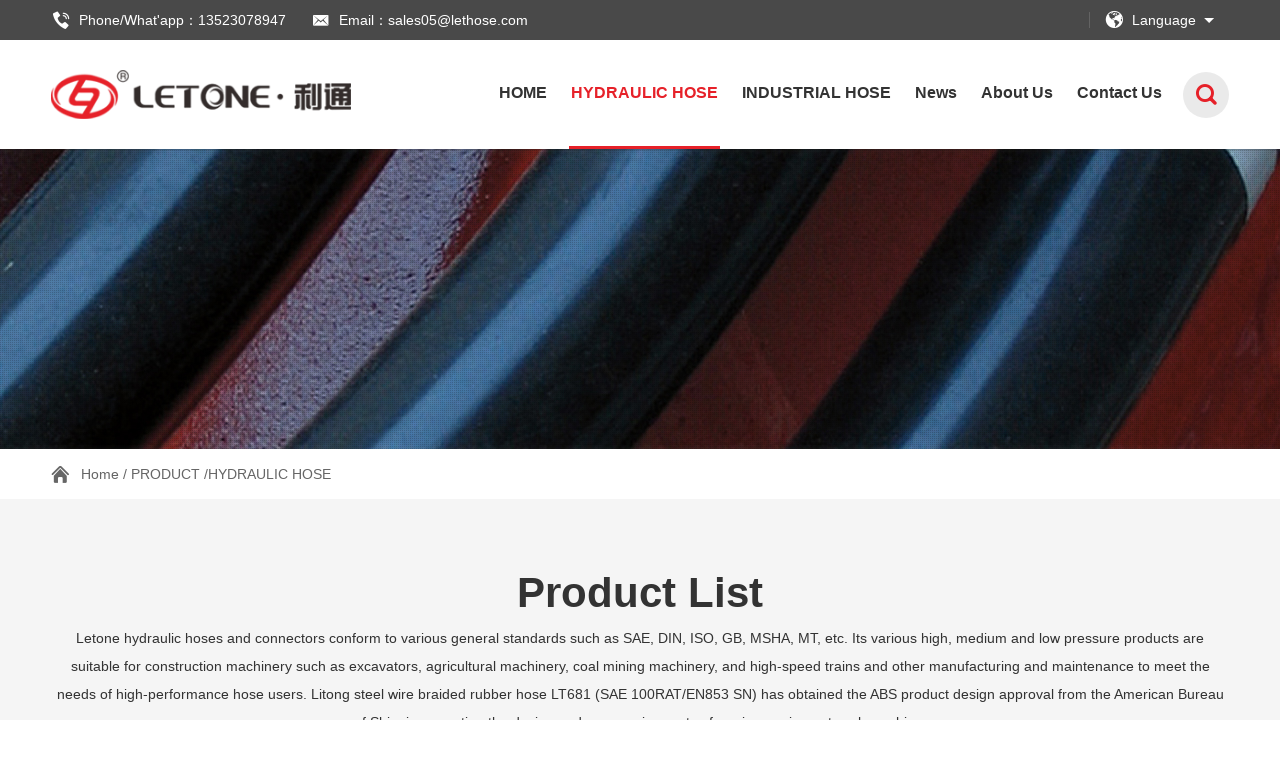

--- FILE ---
content_type: text/html; charset=UTF-8
request_url: https://www.hosefits.com/category/product/hydraulic-hose/
body_size: 5605
content:




<!DOCTYPE html>
<html>
	<head>
		<meta charset="UTF-8">
	    <title>HYDRAULIC HOSE - Letone Hose</title>
        		<meta name="description" content="Letone hydraulic hoses and connectors conform to various general standards such as SAE, DIN, ISO, GB, MSHA, MT, etc. Its various high, medium and low pressure products are suitable for construction machinery such as excavators, agricultural machinery, coal mining machinery, and high-speed trains and other manufacturing and maintenance to meet the needs of high-performance hose users. Litong steel wire braided rubber hose LT681 (SAE 100RAT/EN853 SN) has obtained the ABS product design approval from the American Bureau of Shipping, meeting the design and use requirements of marine equipment such as ships." />
		<meta name="keywords" content="HYDRAULIC HOSE" />
	    <meta name="viewport" content="width=device-width,initial-scale=1,minimum-scale=1,maximum-scale=1,user-scalable=no" />
        <meta name="apple-mobile-web-app-capable" content="yes">
        <meta content="black" name="apple-mobile-web-app-status-bar-style">    
        <meta content="telephone=no" name="format-detection">
	    <link rel="stylesheet" href="https://www.hosefits.com/wp-content/themes/hose/d/style/reset.css" />
		<link rel="stylesheet" href="https://www.hosefits.com/wp-content/themes/hose/d/style/fonts.css" />
		<link rel="stylesheet" href="https://www.hosefits.com/wp-content/themes/hose/d/style/animate.css" />
	    <link rel="stylesheet" href="https://www.hosefits.com/wp-content/themes/hose/d/style/owl.carousel.min.css" />
	    <link rel="stylesheet" href="https://www.hosefits.com/wp-content/themes/hose/d/style/main.css" />
	    <link rel="stylesheet" href="https://www.hosefits.com/wp-content/themes/hose/d/style/layout.css" />
		<script type="text/javascript" src="https://www.hosefits.com/wp-content/themes/hose/d/js/jquery-2.1.1.min.js"></script>
	
		    </head>
<body>
	
	<div class="header_box">
	
		<div class="header header_fix">
			<div class="head_t">
				<div class="wrapper">

					<div class="head_t_l">
						<a class="head_t_l_item" href="tel:13523078947"> <div class="icon iconfont icondianhua1"></div>Phone/What'app：13523078947</a>
						<a class="head_t_l_item" href="/cdn-cgi/l/email-protection#0774666b62743732476b62736f6874622964686a"> <div class="icon iconfont iconicon25401"></div>Email：<span class="__cf_email__" data-cfemail="6417050801175451240801100c0b17014a070b09">[email&#160;protected]</span></a>
					</div>

					<div class="head_t_r">
						
						<div class="head_lag fr" id="head_lag_id">
							<div class="head_lag_t">
								<div class="icon iconfont iconwangzhi"></div>
								Language
								<div class="icon1"></div>
							</div>
							<div class="head_lag_down">
								<a href="https://ltyouguan.cn/" target="_blank">
									中文
								</a>
								<a href="/" target="_blank">
									English
								</a>
							</div>
						</div>

					</div>

				</div>
			</div>
			<div class="head_b">

				<div class="wrapper">
					
					<a class="logo fl" href="" title="">
						<img src="https://www.hosefits.com/wp-content/themes/hose/d/images/logo.png">
					</a>
					<div class="head_r">
						<div class="menu"><dl id="menu-topmenu" class="menu_dl"><dd><div class="menu_tt"><a href="https://www.hosefits.com/" class="text">HOME</a></div></dd><dd class='hover'><div class="menu_tt"><a href="https://www.hosefits.com/category/product/hydraulic-hose/" class="text">HYDRAULIC HOSE</a></div><div class="menu_down"><a href="https://www.hosefits.com/category/product/hydraulic-hose/fiber-hose/"><div class="icon iconfont iconxiangxiajiantou"></div><div class="tt">FIBER REINFORCED RUBBER HOSE</div></a>
<a href="https://www.hosefits.com/category/product/hydraulic-hose/wire-weaving/"><div class="icon iconfont iconxiangxiajiantou"></div><div class="tt">STEEL WIRE BRAID HYDRAULIC HOSE</div></a>
<a href="https://www.hosefits.com/category/product/hydraulic-hose/wire-winding/"><div class="icon iconfont iconxiangxiajiantou"></div><div class="tt">STEEL WIRE SPIRAL HYDRAULIC HOSE</div></a>
<a href="https://www.hosefits.com/category/product/hydraulic-hose/supre-artery-series/"><div class="icon iconfont iconxiangxiajiantou"></div><div class="tt">SUPER ARTERY SERIES HOSE</div></a>
<a href="https://www.hosefits.com/category/product/hydraulic-hose/resin-hose/"><div class="icon iconfont iconxiangxiajiantou"></div><div class="tt">THERMOPLASTIC HOSE</div></a>
</div></dd><dd><div class="menu_tt"><a href="https://www.hosefits.com/category/product/industral-hose/" class="text">INDUSTRIAL HOSE</a></div><div class="menu_down"><a href="https://www.hosefits.com/category/product/industral-hose/material-hose/"><div class="icon iconfont iconxiangxiajiantou"></div><div class="tt">ABRASION RESISTANT MATERIAL HANDLING HOSE</div></a>
<a href="https://www.hosefits.com/category/product/industral-hose/chemical-hose/"><div class="icon iconfont iconxiangxiajiantou"></div><div class="tt">CHEMICAL HOSE</div></a>
<a href="https://www.hosefits.com/category/product/industral-hose/air-hose/"><div class="icon iconfont iconxiangxiajiantou"></div><div class="tt">COMPRESSED AIR RUBBER HOSE</div></a>
<a href="https://www.hosefits.com/category/product/industral-hose/oil-chemical-hose/"><div class="icon iconfont iconxiangxiajiantou"></div><div class="tt">OIL AND FUEL HOSE</div></a>
<a href="https://www.hosefits.com/category/product/industral-hose/steam-hose/"><div class="icon iconfont iconxiangxiajiantou"></div><div class="tt">STEAM HOSE</div></a>
<a href="https://www.hosefits.com/category/product/industral-hose/suction-hose/"><div class="icon iconfont iconxiangxiajiantou"></div><div class="tt">SUCTION DISCHARGE HOSE</div></a>
<a href="https://www.hosefits.com/category/product/industral-hose/ultrahigh-pressure-hose/"><div class="icon iconfont iconxiangxiajiantou"></div><div class="tt">Ultra High Pressure Cleaning Hose</div></a>
<a href="https://www.hosefits.com/category/product/food-beverage-hose/"><div class="icon iconfont iconxiangxiajiantou"></div><div class="tt">FOOD BEVERAGE HOSE</div></a>
</div></dd><dd><div class="menu_tt"><a href="https://www.hosefits.com/category/new/" class="text">News</a></div><div class="menu_down"><a href="https://www.hosefits.com/category/new/company-new/"><div class="icon iconfont iconxiangxiajiantou"></div><div class="tt">Company News</div></a>
<a href="https://www.hosefits.com/category/new/industral-new/"><div class="icon iconfont iconxiangxiajiantou"></div><div class="tt">Industry News</div></a>
</div></dd><dd><div class="menu_tt"><a href="https://www.hosefits.com/about/" class="text">About Us</a></div></dd><dd><div class="menu_tt"><a href="https://www.hosefits.com/contact/" class="text">Contact Us</a></div><div class="menu_down"><a href="https://www.hosefits.com/category/solution/"><div class="icon iconfont iconxiangxiajiantou"></div><div class="tt">Solution</div></a>
<a href="https://www.hosefits.com/service/"><div class="icon iconfont iconxiangxiajiantou"></div><div class="tt">Download</div></a>
</div></dd></dl></div>						<div class="head_search iconfont iconsousuo fr"></div>

					</div>

				</div>
			</div>
		</div>
	
	</div>

	<div class="search_box clearfix">
		<form>
			<input class="search_box_text fl" type="text" placeholder="search">
			<button class="search_box_sub iconfont iconsousuo fl" type="submit"></button>
			<button class="search_box_close iconfont iconclose fr" type="button"></button>
		</form>
	</div>

	<div class="mask"></div>
	<div class="mobile_menu_mask"></div>
	<!--
		mobile  header
	-->
	<div class="mobile_header clearfix">
		
		<div class="mobile_header_top">
            <div class="mobile_logo fl">
                <a class="table" href="">
                    <span class="cell">
                        <img src="https://www.hosefits.com/wp-content/themes/hose/d/images/logo.png">
                    </span>
                </a>
            </div>

            <div class="mobile_search_icon iconfont iconsousuo fr"></div>
            <div class="mobile_menu_btn fr">
                <span class="line"></span>
                <span class="line"></span>
                <span class="line"></span>
            </div>

        </div>

        <!--
			mobile search
		-->
        <div class="mobile_search_box">
            <form class="clearfix" action="" method="post">
                <input class="mobile_search_text fl" type="text" placeholder="search">

                <button type="submit" class="mobile_search_btn_text iconfont iconsousuo"></button>
            </form>

        </div>
		
		<!--
			mobile_menu
		-->
		<div class="mobile_menu_box">
			<dl id="menu-mobile-menu" class="mobile_menu_dl clearfix"><dd id="menu-item-39" class="menu-item menu-item-type-custom menu-item-object-custom menu-item-home menu-item-39"><div class="mobile_menu_tt clearfix"><a class="text" href="https://www.hosefits.com/">HOME</a><div class="mobile_menu_tt_icon iconfont iconarrow"></div></div></dd><dd id="menu-item-40" class="menu-item menu-item-type-taxonomy menu-item-object-category menu-item-40"><div class="mobile_menu_tt clearfix"><a class="text" href="https://www.hosefits.com/category/new/">News</a><div class="mobile_menu_tt_icon iconfont iconarrow"></div></div></dd><dd class="hover" id="menu-item-41" class="menu-item menu-item-type-taxonomy menu-item-object-category current-menu-item menu-item-41"><div class="mobile_menu_tt clearfix"><a class="text" href="https://www.hosefits.com/category/product/hydraulic-hose/" aria-current="page">HYDRAULIC HOSE</a><div class="mobile_menu_tt_icon iconfont iconarrow"></div></div></dd><dd id="menu-item-42" class="menu-item menu-item-type-taxonomy menu-item-object-category menu-item-42"><div class="mobile_menu_tt clearfix"><a class="text" href="https://www.hosefits.com/category/product/industral-hose/">INDUSTRIAL HOSE</a><div class="mobile_menu_tt_icon iconfont iconarrow"></div></div></dd><dd id="menu-item-43" class="menu-item menu-item-type-post_type menu-item-object-page menu-item-43"><div class="mobile_menu_tt clearfix"><a class="text" href="https://www.hosefits.com/about/">About Us</a><div class="mobile_menu_tt_icon iconfont iconarrow"></div></div></dd><dd id="menu-item-44" class="menu-item menu-item-type-post_type menu-item-object-page menu-item-44"><div class="mobile_menu_tt clearfix"><a class="text" href="https://www.hosefits.com/contact/">Contact Us</a><div class="mobile_menu_tt_icon iconfont iconarrow"></div></div></dd></dl>
			<div class="mobile_menu_b">
                <div class="mobile_menu_b_clm">
                    <div class="tt">
                        <div class="icon iconfont icondianhua1"></div>Phone：
                    </div>
                    <div class="text">
                        <a href="tel:13523078947" rel="nofollow" target="_blank">
                            13523078947                        </a>
                    </div>
				</div>
				<div class="mobile_menu_b_clm">
                    <div class="tt">
						<div class="icon iconfont iconicon25401"></div>Email：
                    </div>
                    <div class="text">
                        <a href="/cdn-cgi/l/email-protection#7201131e17014247321e17061a1d01175c111d1f" rel="nofollow" target="_blank">
							<span class="__cf_email__" data-cfemail="4734262b22347772072b22332f2834226924282a">[email&#160;protected]</span>						</a>
                    </div>
                </div>
            </div>

			<div class="mobile_lag_box">
				<div class="mobile_lag_text">
					<a href="https://ltyouguan.cn/">
						中文
					</a>
				</div>
				<br>
				<div class="mobile_lag_text">
					<a href="/">
						English
					</a>
				</div>
			</div>

		</div>
		
	</div>
    <!-- sub_banner -->
    <div class="sub_banner" style="background-image: url(http://www.hosefits.com/wp-content/themes/hose/d/images/sub_banner_pro.jpg);"></div>
    <!-- sub_banner end -->


    <!-- location -->
    <div class="location textOverflow p10">
        <div class="wrapper">
            <div class="location_icon iconfont iconshouye"></div>
            <a href="https://www.hosefits.com">Home</a>/<a href="https://www.hosefits.com/category/product/">PRODUCT</a>/HYDRAULIC HOSE        </div>
    </div>
    <!-- location end -->


    <!-- sub_main -->
    <div class="main_content bgf5 p10">
        <div class="wrapper">

            <div class="ind_title1 tc">
                <div class="tt">
                    Product List
                </div>
                <div class="text">
                    Letone hydraulic hoses and connectors conform to various general standards such as SAE, DIN, ISO, GB, MSHA, MT, etc. Its various high, medium and low pressure products are suitable for construction machinery such as excavators, agricultural machinery, coal mining machinery, and high-speed trains and other manufacturing and maintenance to meet the needs of high-performance hose users. Litong steel wire braided rubber hose LT681 (SAE 100RAT/EN853 SN) has obtained the ABS product design approval from the American Bureau of Shipping, meeting the design and use requirements of marine equipment such as ships.                </div>
            </div>

        <div class="pro_list_default pro_list1">
                                                        <div class="item">
                    <a href="https://www.hosefits.com/2023/05/23/616/">
                        <div class="pro_list_con_bg"></div>
                        <div class="pro_list_con">
                            <div class="ind_pro_pic">
                                <img src="/d/file/cn/yeyaguan/qianwei/2020-03-17/7c5ea4cc392226f03895dddd49876658.jpg" alt='LT789 AUTOMOTIVE A/C HOSE SERIES'/>
                            </div>
                            <div class="ind_item_title2 tc">
                                LT789 AUTOMOTIVE A/C HOSE SERIES                            </div>
                            <div class="ind_item_text2 text2 clm2">
                                <li>Tube：A nylon isolation layer and a layer of black synthetic rubber</li>
                                <li>Reinforcement：A layer of fiber weave</li>
                                <li>Cover：Black heat-resistant, ozone-resistant, wear-resistant synthetic rubber...</li>
                            </div>
                            <div class="more_btn1 marlrAuto">
                                Learn More
                            </div>
                           
                        </div>   
                   </a>
                </div>
                                            <div class="item">
                    <a href="https://www.hosefits.com/2023/05/23/614/">
                        <div class="pro_list_con_bg"></div>
                        <div class="pro_list_con">
                            <div class="ind_pro_pic">
                                <img src="/d/file/cn/yeyaguan/qianwei/2020-01-21/760b6bd645bf9dd14b78366e39e05eaf.jpg" alt='WIRE BRAID STEAM HOSE'/>
                            </div>
                            <div class="ind_item_title2 tc">
                                WIRE BRAID STEAM HOSE                            </div>
                            <div class="ind_item_text2 text2 clm2">
                                <li>Tube：Black heat-resistant synthetic rubber</li>
                                <li>Reinforcement：One or two layers of braided fiber or steel wire</li>
                                <li>Cover：Heat-resistant, weather-resistant, wear-resistant synthetic red rubber, steam pipe body equidistant puncture...</li>
                            </div>
                            <div class="more_btn1 marlrAuto">
                                Learn More
                            </div>
                           
                        </div>   
                   </a>
                </div>
                                            <div class="item">
                    <a href="https://www.hosefits.com/2023/05/23/615/">
                        <div class="pro_list_con_bg"></div>
                        <div class="pro_list_con">
                            <div class="ind_pro_pic">
                                <img src="/d/file/cn/yeyaguan/qianwei/2020-01-21/30334c94d9124c061c4d5defe458c9bc.jpg" alt='WEAR-RESISTANT SANDBLASTING HOSE'/>
                            </div>
                            <div class="ind_item_title2 tc">
                                WEAR-RESISTANT SANDBLASTING HOSE                            </div>
                            <div class="ind_item_text2 text2 clm2">
                                <li>Tube：Black wear-resistant synthetic rubber, UPE super wear-resistant inner cover can be customized</li>
                                <li>Reinforcement：Braided fiber or steel wire</li>
                                <li>Cover：Black weather-resistant, wear-resistant synthetic rubber...</li>
                            </div>
                            <div class="more_btn1 marlrAuto">
                                Learn More
                            </div>
                           
                        </div>   
                   </a>
                </div>
                                            <div class="item">
                    <a href="https://www.hosefits.com/2023/05/23/LT781/">
                        <div class="pro_list_con_bg"></div>
                        <div class="pro_list_con">
                            <div class="ind_pro_pic">
                                <img src="/d/file/cn/yeyaguan/qianwei/2019-04-13/636d691826879ee57c94c2ba61b1f577.jpg" alt='SAE 100R3 FIBER BRAIDED HYDRAULIC HOSE'/>
                            </div>
                            <div class="ind_item_title2 tc">
                                SAE 100R3 FIBER BRAIDED HYDRAULIC HOSE                            </div>
                            <div class="ind_item_text2 text2 clm2">
                                <li>Tube：Black oil-resistant synthetic rubber</li>
                                <li>Reinforcement：Two layers of woven fiber</li>
                                <li>Cover：Black oil-resistant, weather-resistant, wear-resistant synthetic rubber...</li>
                            </div>
                            <div class="more_btn1 marlrAuto">
                                Learn More
                            </div>
                           
                        </div>   
                   </a>
                </div>
                                            <div class="item">
                    <a href="https://www.hosefits.com/2023/05/23/LT787/">
                        <div class="pro_list_con_bg"></div>
                        <div class="pro_list_con">
                            <div class="ind_pro_pic">
                                <img src="/d/file/cn/yeyaguan/qianwei/2019-04-13/a89bdc353852de44eb693f1204aa4b8c.jpg" alt='EN854-2TE-3TE OIL RETURN HOSE'/>
                            </div>
                            <div class="ind_item_title2 tc">
                                EN854-2TE-3TE OIL RETURN HOSE                            </div>
                            <div class="ind_item_text2 text2 clm2">
                                <li>Tube：Black oil-resistant synthetic rubber</li>
                                <li>Reinforcement：One or more layers of woven fiber</li>
                                <li>Cover：Black oil-resistant, weather-resistant, wear-resistant synthetic rubber...</li>
                            </div>
                            <div class="more_btn1 marlrAuto">
                                Learn More
                            </div>
                           
                        </div>   
                   </a>
                </div>
                                            <div class="item">
                    <a href="https://www.hosefits.com/2023/05/23/LT783/">
                        <div class="pro_list_con_bg"></div>
                        <div class="pro_list_con">
                            <div class="ind_pro_pic">
                                <img src="/d/file/cn/yeyaguan/qianwei/2019-04-13/9f16393c6cdbd123575496820ab6ae3d.jpg" alt='LT783 SAE 100R5 HYDRAULIC RUBBER HOSE'/>
                            </div>
                            <div class="ind_item_title2 tc">
                                LT783 SAE 100R5 HYDRAULIC RUBBER HOSE                            </div>
                            <div class="ind_item_text2 text2 clm2">
                                <li>Tube：Black oil-resistant synthetic rubber</li>
                                <li>Reinforcement：One layer of braided high strength steel wire</li>
                                <li>Cover：One layer of braided dipping fiber...</li>
                            </div>
                            <div class="more_btn1 marlrAuto">
                                Learn More
                            </div>
                           
                        </div>   
                   </a>
                </div>
                                            <div class="item">
                    <a href="https://www.hosefits.com/2023/05/23/LT784/">
                        <div class="pro_list_con_bg"></div>
                        <div class="pro_list_con">
                            <div class="ind_pro_pic">
                                <img src="/d/file/cn/yeyaguan/qianwei/2018-08-14/ad8c343db38e51689ece0c20deaf647f.jpg" alt='SAE100R6 OIL HOSE'/>
                            </div>
                            <div class="ind_item_title2 tc">
                                SAE100R6 OIL HOSE                            </div>
                            <div class="ind_item_text2 text2 clm2">
                                <li>Tube：Black oil-resistant synthetic rubber
</li>
                                <li>Reinforcement：A layer of woven fiber</li>
                                <li>Cover：Black oil-resistant, weather-resistant, wear-resistant synthetic rubber...</li>
                            </div>
                            <div class="more_btn1 marlrAuto">
                                Learn More
                            </div>
                           
                        </div>   
                   </a>
                </div>
                                            <div class="item">
                    <a href="https://www.hosefits.com/2023/05/23/LT782/">
                        <div class="pro_list_con_bg"></div>
                        <div class="pro_list_con">
                            <div class="ind_pro_pic">
                                <img src="/d/file/cn/yeyaguan/qianwei/2019-04-13/e9db8639f101382c0270830a10b703db.jpg" alt='SAE100R4 RETURN RUBBER HOSE'/>
                            </div>
                            <div class="ind_item_title2 tc">
                                SAE100R4 RETURN RUBBER HOSE                            </div>
                            <div class="ind_item_text2 text2 clm2">
                                <li>Tube：Black oil-resistant synthetic rubber</li>
                                <li>Reinforcement：One or two layers of braided fiber and one layer of spiral steel wire</li>
                                <li>Cover：Black oil-resistant, weather-resistant, wear-resistant synthetic rubber...</li>
                            </div>
                            <div class="more_btn1 marlrAuto">
                                Learn More
                            </div>
                           
                        </div>   
                   </a>
                </div>
                                            <div class="item">
                    <a href="https://www.hosefits.com/2023/05/23/1588/">
                        <div class="pro_list_con_bg"></div>
                        <div class="pro_list_con">
                            <div class="ind_pro_pic">
                                <img src="/v2/d/file/product/hydraulic-hose/wire-weaving/2021-08-11/81e669a749ac36a0db056f488d907008.png" alt='Super Artery EXCEEDS ISO18752-BC/CC'/>
                            </div>
                            <div class="ind_item_title2 tc">
                                Super Artery EXCEEDS ISO18752-BC/CC                            </div>
                            <div class="ind_item_text2 text2 clm2">
                                <li>Inner rubber layer：Nitrile or neoprene synthetic rubber, suitable for biodegradable hydraulic oil</li>
                                <li>Reinforcement layer：one or two layers of steel wire weaving (1/2" ‒3/4"), pulse ≥ 300,000 times, four layers of steel wire winding (1" ‒ 2"), pulse ≥ 1 million times</li>
                                <li>Outer layer：non -stripping, wear-resistant, weather-resistant synthetic rubber...</li>
                            </div>
                            <div class="more_btn1 marlrAuto">
                                Learn More
                            </div>
                           
                        </div>   
                   </a>
                </div>
                                            <div class="item">
                    <a href="https://www.hosefits.com/2023/05/23/1589/">
                        <div class="pro_list_con_bg"></div>
                        <div class="pro_list_con">
                            <div class="ind_pro_pic">
                                <img src="/v2/d/file/product/hydraulic-hose/wire-weaving/2021-08-11/45da6cc23fa081aa2c59141f7f3b0e2a.png" alt='Super Artery EXCEEDS  ISO18752-AC/BC/CC'/>
                            </div>
                            <div class="ind_item_title2 tc">
                                Super Artery EXCEEDS  ISO18752-AC/BC/CC                            </div>
                            <div class="ind_item_text2 text2 clm2">
                                <li>Inner rubber layer：Nitrile or neoprene synthetic rubber, suitable for biodegradable hydraulic oil</li>
                                <li>Reinforcement layer：one or two layers of steel wire weaving (1/4" ‒3/8"), pulse ≥300,000 times four layers of steel wire winding (1/2"‒2"), pulse ≥1 million times</li>
                                <li>Outer layer：non -stripping, wear-resistant, weather-resistant synthetic rubber...</li>
                            </div>
                            <div class="more_btn1 marlrAuto">
                                Learn More
                            </div>
                           
                        </div>   
                   </a>
                </div>
                                    
        </div>
            
            <!-- page -->
            <div class="page"> <a href="https://www.hosefits.com/category/product/hydraulic-hose/" class='hover'>1</a><a href="https://www.hosefits.com/category/product/hydraulic-hose/page/2/">2</a><a href="https://www.hosefits.com/category/product/hydraulic-hose/page/3/">3</a><a href="https://www.hosefits.com/category/product/hydraulic-hose/page/4/">4</a><a href="https://www.hosefits.com/category/product/hydraulic-hose/page/5/">5</a><a href="https://www.hosefits.com/category/product/hydraulic-hose/page/6/">6</a><a href="https://www.hosefits.com/category/product/hydraulic-hose/page/2/">下一页</a><a href="https://www.hosefits.com/category/product/hydraulic-hose/page/6/" class='page' title='go to End'>最后一页</a> </div>
            <!-- page end -->

        </div>
    </div>
    <!-- sub_main end -->
	<!--
		footer
	-->
	<div class="footer">

		<div class="footer_t main_content p10">
			<div class="wrapper footer_t_wrap">
				
				<div class="footer_item footer_item_pro">
					<a href="" class="footer_title">
					Products
					</a>

					<div class="menu-bottommenu-container"><div id="menu-bottommenu" class="footer_pro_list"><a href="https://www.hosefits.com/category/product/hydraulic-hose/wire-weaving/" class="text">STEEL WIRE BRAID HYDRAULIC HOSE</a><a href="https://www.hosefits.com/category/product/industral-hose/chemical-hose/" class="text">CHEMICAL HOSE</a><a href="https://www.hosefits.com/category/product/industral-hose/oil-chemical-hose/" class="text">OIL AND FUEL HOSE</a><a href="https://www.hosefits.com/category/product/industral-hose/ultrahigh-pressure-hose/" class="text">Ultra High Pressure Cleaning Hose</a></div></div>
				</div>


				<div class="footer_item footer_item_contact">
					<a href="" class="footer_title">
						Contact Us
					</a>

					<div class="footer_ctx">
						<div class="item">
							Phone：<a href="tel:13523078947">13523078947</a>
						</div>
						<div class="item">
							Fax：<a href="/cdn-cgi/l/email-protection" class="__cf_email__" data-cfemail="4033212c25337075002c2534282f33256e232f2d">[email&#160;protected]</a>						</div>
						<div class="item">
							Email：<a href="/cdn-cgi/l/email-protection#9eedfff2fbedaeabdef2fbeaf6f1edfbb0fdf1f3"><span class="__cf_email__" data-cfemail="6013010c05135055200c0514080f13054e030f0d">[email&#160;protected]</span></a>
						</div>
						<div class="item">
							Address：No. 88, Dongfanghong Road, National Luohe Economic and Technological Development Zone, Luohe City, Henan Province						</div>
					</div>

				</div>


				<div class="footer_item footer_item_inq">
					<a class="footer_title">
						Online Message
					</a>
					<div class="footer_inquiry">
            <form action="https://info.letoneltlj.cn/post.php" method="post" onsubmit="this.url.value=window.location.href">
              <input name="name" type="text" class="footer_inquiry_text" placeholder="Name：">
              <input name="tel" type="text" class="footer_inquiry_text" placeholder="Telephone：">
              <textarea name="message" class="footer_inquiry_area" placeholder="details："></textarea>
              <button type="submit" class="footer_inquiry_btn btnHover2">Submit</button>
            </form>
          </div>				</div>

				<div class="footer_item footer_item_erweima">
					<a class="footer_title">
						Follow us
					</a>

					<div class="footer_code">
						<div class="item">
							<img src="https://www.hosefits.com/wp-content/themes/hose/d/images/footer_code1.jpg" alt="">
							<div class="tt">
								WeChat
							</div>
						</div>
						<div class="item">
							<img src="https://www.hosefits.com/wp-content/themes/hose/d/images/footer_code2.jpg" alt="">
							<div class="tt">
								Whatsapp
							</div>
						</div>
					</div>


				</div>

			</div>
			
		</div>
		

		<div class="footer_b tc p10">
			<div class="wrapper">
				 <div class="footer_b_text">Luohe Letong Hydraulic Technology Co., Ltd. Copyright 2010-2022</div>
				 <div class="footer_b_text">Technical Support：<a href="https://www.hosefits.com/wp-content/themes/hose" target="_blank">Letong Technology</a></div>
			</div>
		</div>

	</div>
	<!--
		footer end
	-->
	
	
	<!-- back_top -->
	<div class="back_top iconfont iconarrow"></div>
	
	<!--
		js
	-->
	<script data-cfasync="false" src="/cdn-cgi/scripts/5c5dd728/cloudflare-static/email-decode.min.js"></script><script type="text/javascript" src="https://www.hosefits.com/wp-content/themes/hose/d/js/owl.carousel.min.js"></script>
    <script type="text/javascript" src="https://www.hosefits.com/wp-content/themes/hose/d/js/main.js"></script>
	
	<script>
		videoAppend();
		videoOpen(".ind_box2_video");
	</script>
<script>
		videoAppend();
		videoOpen(".ind_box3_r_video");
	</script>


<!-- Start of ChatBot code -->
<script type="text/javascript">
    window.__be = window.__be || {};
    window.__be.id = "63f9a6ab50cc2c0007c7d641";
    (function() {
        var be = document.createElement('script'); be.type = 'text/javascript'; be.async = true;
        be.src = ('https:' == document.location.protocol ? 'https://' : 'http://') + 'cdn.chatbot.com/widget/plugin.js';
        var s = document.getElementsByTagName('script')[0]; s.parentNode.insertBefore(be, s);
    })();
    window.BE_API = window.BE_API || {};
	  window.BE_API.onLoad = function () {
	     
                setTimeout(function() {
                  window.BE_API.openChatWindow();
      }, 5000);
	  };
</script>
<!-- End of ChatBot code -->
    
<script defer src="https://static.cloudflareinsights.com/beacon.min.js/vcd15cbe7772f49c399c6a5babf22c1241717689176015" integrity="sha512-ZpsOmlRQV6y907TI0dKBHq9Md29nnaEIPlkf84rnaERnq6zvWvPUqr2ft8M1aS28oN72PdrCzSjY4U6VaAw1EQ==" data-cf-beacon='{"version":"2024.11.0","token":"b339c5a47cbe42c3bf894a89e3a46861","r":1,"server_timing":{"name":{"cfCacheStatus":true,"cfEdge":true,"cfExtPri":true,"cfL4":true,"cfOrigin":true,"cfSpeedBrain":true},"location_startswith":null}}' crossorigin="anonymous"></script>
</body>
</html>

--- FILE ---
content_type: text/css
request_url: https://www.hosefits.com/wp-content/themes/hose/d/style/main.css
body_size: 7545
content:
/**
 *               ii.                                         ;9ABH,          
 *              SA391,                                    .r9GG35&G          
 *              &#ii13Gh;                               i3X31i;:,rB1         
 *              iMs,:,i5895,                         .5G91:,:;:s1:8A         
 *               33::::,,;5G5,                     ,58Si,,:::,sHX;iH1        
 *                Sr.,:;rs13BBX35hh11511h5Shhh5S3GAXS:.,,::,,1AG3i,GG        
 *                .G51S511sr;;iiiishS8G89Shsrrsh59S;.,,,,,..5A85Si,h8        
 *               :SB9s:,............................,,,.,,,SASh53h,1G.       
 *            .r18S;..,,,,,,,,,,,,,,,,,,,,,,,,,,,,,....,,.1H315199,rX,       
 *          ;S89s,..,,,,,,,,,,,,,,,,,,,,,,,....,,.......,,,;r1ShS8,;Xi       
 *        i55s:.........,,,,,,,,,,,,,,,,.,,,......,.....,,....r9&5.:X1       
 *       59;.....,.     .,,,,,,,,,,,...        .............,..:1;.:&s       
 *      s8,..;53S5S3s.   .,,,,,,,.,..      i15S5h1:.........,,,..,,:99       
 *      93.:39s:rSGB@A;  ..,,,,.....    .SG3hhh9G&BGi..,,,,,,,,,,,,.,83      
 *      G5.G8  9#@@@@@X. .,,,,,,.....  iA9,.S&B###@@Mr...,,,,,,,,..,.;Xh     
 *      Gs.X8 S@@@@@@@B:..,,,,,,,,,,. rA1 ,A@@@@@@@@@H:........,,,,,,.iX:    
 *     ;9. ,8A#@@@@@@#5,.,,,,,,,,,... 9A. 8@@@@@@@@@@M;    ....,,,,,,,,S8    
 *     X3    iS8XAHH8s.,,,,,,,,,,...,..58hH@@@@@@@@@Hs       ...,,,,,,,:Gs   
 *    r8,        ,,,...,,,,,,,,,,.....  ,h8XABMMHX3r.          .,,,,,,,.rX:  
 *   :9, .    .:,..,:;;;::,.,,,,,..          .,,.               ..,,,,,,.59  
 *  .Si      ,:.i8HBMMMMMB&5,....                    .            .,,,,,.sMr 
 *  SS       :: h@@@@@@@@@@#; .                     ...  .         ..,,,,iM5 
 *  91  .    ;:.,1&@@@@@@MXs.                            .          .,,:,:&S 
 *  hS ....  .:;,,,i3MMS1;..,..... .  .     ...                     ..,:,.99 
 *  ,8; ..... .,:,..,8Ms:;,,,...                                     .,::.83 
 *   s&: ....  .sS553B@@HX3s;,.    .,;13h.                            .:::&1 
 *    SXr  .  ...;s3G99XA&X88Shss11155hi.                             ,;:h&, 
 *     iH8:  . ..   ,;iiii;,::,,,,,.                                 .;irHA  
 *      ,8X5;   .     .......                                       ,;iihS8Gi
 *         1831,                                                 .,;irrrrrs&@
 *           ;5A8r.                                            .:;iiiiirrss1H
 *             :X@H3s.......                                .,:;iii;iiiiirsrh
 *              r#h:;,...,,.. .,,:;;;;;:::,...              .:;;;;;;iiiirrss1
 *             ,M8 ..,....,.....,,::::::,,...         .     .,;;;iiiiiirss11h
 *             8B;.,,,,,,,.,.....          .           ..   .:;;;;iirrsss111h
 *            i@5,:::,,,,,,,,.... .                   . .:::;;;;;irrrss111111
 *            9Bi,:,,,,......                        ..r91;;;;;iirrsss1ss1111
 */




html,body{
	font-family: 'Roboto', sans-serif,arial,verdana;
	font-weight: 400;
}
input, button, textarea,select,button{
	font-family: 'Roboto', sans-serif,arial,verdana;
}
.bgf5{
	background: #f5f5f5;
}

.header_box{
	background: #fff;
}
.header_fix{
	width: 100%;
	background: #fff;
	box-shadow: 0 0 7px rgba(115,115,115,.15);
	-webit-transition: all 0.5s;
	transition: all 0.5s;
}
.header_fix.hover{
	position: fixed;
	left: 0;
	top: 0;
	z-index: 4;
}

.header{
	width: 100%;
	position: relative;
	-webit-transition: all 0.5s;
	transition: all 0.5s;
}
.head_t{
	height: 40px;
	background: #494949;
}
.head_t_l{
	display: -ms-flexbox;
	display: -webkit-flex;
	display: flex;
	-ms-align-items: center;
	-webkit-align-items: center;
	align-items: center;
}
.head_t_l_item{
	display: -ms-flexbox;
	display: -webkit-flex;
	display: flex;
	-ms-align-items: center;
	-webkit-align-items: center;
	align-items: center;
	color: #fff;
	line-height: 40px;
	font-size: 14px;
	margin-right: 25px;
}
.head_t_l_item .icon{
	width: 20px;
	height:20px;
	line-height: 20px;
	text-align: center;
	font-size: 18px;
	margin-right: 8px;
}
.head_t_l_item:hover{
	color: #e62129;
}


.head_t_r{
	display: -ms-flexbox;
	display: -webkit-flex;
	display: flex;
	-ms-align-items: center;
	-webkit-align-items: center;
	align-items: center;
}


.head_lag{
	width: 140px;
	height: 26px;
	position: relative;
	margin-left: 15px;
}
.head_lag_t{
	width: 140px;
	color: #fff;
	font-size: 14px;
	line-height: 26px;
	text-align: center;
	cursor: pointer;
	display:flex;
	display: -ms-flexbox;
	display: -webkit-flex;

	justify-content:center;
	-ms-justify-content:center;
	-webkit-justify-content:center;
		
	align-items:center;
	-ms-align-items: center;
	-webkit-align-items: center;
	position: relative;
}
.head_lag_t::before{
	content: "";
	display: block;
	position: absolute;
	left: 0;
	top: 50%;
	width: 1px;
	height: 16px;
	transform: translate(0,-50%);
	background: #636363;
}
.head_lag_t .icon{
	color: #fff;
	font-size: 20px;
	margin-right: 8px;
}
.head_lag_t .icon1{
	display: block;
	width: 0;
	height: 0;
    border-top-width: 5px;
	border-left-width: 5px;
	border-right-width: 5px;
    border-bottom-width: 0;
    border-style: solid;
	border-color:#fff transparent transparent transparent;
	margin-left: 8px;
}
.head_lag_down{
	position: absolute;
	left:0;
	top: 33px;
	z-index: 2;
	display: none;
	width: 100%;
	background: #fff;
	text-align: center;
	padding:8px 0;
	box-shadow: 0 2px 5px rgba(0,0,0,.12);
}
.head_lag_down a{
	display: block;
    line-height: 30px;
	color: #333;
	text-align: center;
    font-size: 14px;
    overflow: hidden;
}
.head_lag_down a:hover{
	color: #fff;
	background: #e62129;
}


.head_b{
	background: #fff;
	height: 109px;
	position: relative;
}
.head_t .wrapper{
	display: -ms-flex;
	display: -webkit-flex;
	display: flex;
	-ms-justify-content: space-between;
	-webkit-justify-content: space-between;
	justify-content: space-between;
	-ms-align-items: center;
	-webkit-align-items: center;
	align-items: center;
}
.head_b>.wrapper{
	display: -ms-flex;
	display: -webkit-flex;
	display: flex;
	-ms-justify-content: space-between;
	-webkit-justify-content: space-between;
	justify-content: space-between;
	-ms-align-items: center;
	-webkit-align-items: center;
	align-items: center;
}
.logo{
	width: 300px;
	height:109px;
	display:flex;
	display: -ms-flexbox;
	display: -webkit-flex;

	justify-content: center;
	-ms-justify-content: center;
	-webkit-justify-content: center;
	
	align-items:center;
	-ms-align-items: center;
	-webkit-align-items: center;
}
.logo img{
	display: block;
	max-width: 100%;
}
.head_r{
	width: calc(100% - 330px);
	display:flex;
    display: -ms-flexbox;
    display: -webkit-flex;
   justify-content: flex-end;
   -ms-justify-content: flex-end;
   -webkit-justify-content: flex-end;
    align-items:center;
    -ms-align-items: center;
	-webkit-align-items: center;
}

.menu{
	width: calc(100% - 50px);
	padding: 0 1%;
}

.menu_dl{
	display:flex;
    display: -ms-flexbox;
    display: -webkit-flex;

    justify-content: flex-end;
	-ms-justify-content: flex-end;
	-webkit-justify-content: flex-end;
    
    align-items:center;
    -ms-align-items: center;
	-webkit-align-items: center;
	width: 100%;
}
.menu_dl dd{
	margin: 0 15px;
	position: relative;
	-webit-transition: all 0.5s;
	transition: all 0.5s;
	-webkit-transition: all 0.5s;
	-moz-transition: all 0.5s;
	-ms-transition: all 0.5s;
	-o-transition: all 0.5s;
}
.menu_dl dd.menu_dd_pro{
	position: static;
}
.menu_tt .text{
	width: 100%;
	display: block;
	color: #333;
	text-align: center;
	line-height:106px;
	font-size: 16px;
	font-weight: 700;
	padding: 0 12px;
	text-transform: capitalize;
	overflow: hidden;
	border-bottom: 3px solid transparent;
}

.menu_dl dd.hover .menu_tt .text{
	color: #e62129;
	border-color: #e62129;
}

.current-menu-item .current_page_item{
	color: #e62129;
	border-color: #e62129;
}


.menu_down_pro{
	display: none;
	position: absolute;
	left: 0;
	top: 109px;
	z-index: 2;
	width: 100%;
	overflow: hidden;
	background: rgba(255,255,255,.96);
	box-shadow: 0 3px 5px rgba(115,115,115,.2);
}
.menu_down_pro .wrapper{
	display:flex;
	display:-ms-flexbox;
	display:-webkit-flex;
	justify-content:space-between;
	-ms-justify-content:space-between;
	-webkit-justify-content:space-between;
	flex-wrap:wrap;
	-ms-flex-wrap:wrap;
	-webkit-flex-wrap:wrap;
	overflow: hidden;
}
.menu_down_pro_item{
	width: 25%;
	padding: 20px 25px 20px;
	border-bottom: 1px solid #e7e7e7;
	position: relative;
}
.menu_down_pro_item::after{
	content: "";
	display: block;
	position: absolute;
	right:0;
	top: 20px;
	width: 1px;
	height: calc(100% - 50px);
	background: #e7e7e7;
}
.menu_down_pro_title{
	display: flex;
	display: -ms-flexbox;
	display: -webkit-flex;
	align-items: center;
	-webkit-align-items: center;
	-ms-align-items: center;
	color: #333;
	margin:20px 0;
}
.menu_down_pro_title .icon{
	font-size: 22px;
	width: 30px;
	text-align: center;
}
.menu_down_pro_title .tt{
	width: calc(100% - 22px);
	padding-left: 6px;
	font-size: 20px;
	font-weight: bold;
}
.menu_down_pro_title:hover{
	color: #e62129;
}


.menu_down_pro_list{
	margin-bottom: 30px;
}
.menu_down_pro_list a{
	display: flex;
	display: -ms-flexbox;
	display: -webkit-flex;
	align-items: center;
	-webkit-align-items: center;
	-ms-align-items: center;
	color: #666;
	font-size: 14px;
	padding: 8px 0;
}
.menu_down_pro_list a .icon{
	width: 20px;
	height: 20px;
	font-size: 16px;
	text-align: center;
	transform: rotateZ(-90deg);
	-webkit-transform: rotateZ(-90deg);
}

.menu_down_pro_list a .tt{
	width: calc(100% - 20px);
	padding-left: 3px;
	font-size: 14px;
}
.menu_down_pro_list a:hover{
	color: #e62129;
	transform: translateX(3px);
	-webkit-transform: translateX(3px);
}

.menu_down_pro_more{
	display: block;
	font-size: 16px;
	color: #333;
	margin-bottom: 15px;
}




.menu_down{
	display: none;
	position: absolute;
	left: 0;
	top: 109px;
	z-index: 3;
	width: 247px;
	background: rgba(255,255,255,.96);
	box-shadow: 0 3px 8px rgba(115,115,115,.2);
}
.menu_down a{
	display: flex;
	display: -ms-flexbox;
	display: -webkit-flex;
	align-items: center;
	-webkit-align-items: center;
	-ms-align-items: center;
	font-size: 16px;
	line-height: 22px;
	padding:14px 22px;
	color: #333;
	border-bottom: 1px solid #e7e7e7;
}
.menu_down a:last-child{
	border: none;
}
.menu_down a .icon{
	width: 20px;
	height: 20px;
	line-height: 20px;
	text-align: center;
	font-size: 14px;
	font-weight: bold;
	transform: rotateZ(-90deg);
	-webkit-transform: rotateZ(-90deg);
}
.menu_down a .tt{
	width: calc(100% - 20px);
	padding-left: 5px;
}
.menu_down a:hover{
	color: #e62129;
	transform:translateX(3px);
	-webkit-transform:translateX(3px);
}






.head_search{
	width: 46px;
	height: 46px;
	line-height:46px;
	text-align: center;
	color: #e62129;
	font-size: 20px;
	font-weight: bold;
	text-align: center;
	cursor: pointer;
	background: #eaeaea;
	border-radius: 50%;
}

.search_box{
	display: none;
	position: fixed;
	left:50%;
	top: 50%;
	z-index: 5;
	margin:-30px 0 0 -450px;
	z-index: 9;
	width:900px;
	height: 60px;
	padding: 10px;
	background: #f5f5f5;
}
.search_box_text{
	width: calc(100% - 90px);
	height: 40px;
	border: 0;
	font-size: 14px;
	padding-left: 20px;
	background: none;
}
.search_box_text::-webkit-input-placeholder{
	font-size: 14px;
}
.search_box_sub{
	width:40px;
	height: 40px;
	color: #e62129;
	font-size: 28px;
	font-weight: bold;
	background: none;
	border: 0;
}

.search_box_close{
	width: 40px;
	height: 40px;
	line-height: 40px;
	font-size: 28px;
	color: #999;
	margin-left: 10px;
	border: 0;
	background: none;
}
.search_box_close:hover{
	transform: rotateZ(180deg);
    -webkit-transform: rotateZ(180deg);
}



.header_fix.hover .head_b{
	height: 70px;
}
.header_fix.hover .menu_tt .text{
	height:70px;
	line-height: 70px;
}
.header_fix.hover .menu_dl dd .menu_tt .text::after{
	top: -20px;
}
.header_fix.hover{
	height: 70px;
	box-shadow: 0 0 6px rgba(115,115,115,.2);
	-webit-transition: all 0.5s;
	transition: all 0.5s;
	-webkit-transition: all 0.5s;
	-moz-transition: all 0.5s;
	-ms-transition: all 0.5s;
	-o-transition: all 0.5s;
}

.header_fix.hover .logo{
	height: 70px;
	padding: 8px 0;
	-webit-transition: all 0.5s;
	transition: all 0.5s;
}
.header_fix.hover .menu_dl dd{
	height: 70px;
	line-height: 70px;
	-webit-transition: all 0.5s;
	transition: all 0.5s;
}
.header_fix.hover .head_t{
	display:none;
}
.header_fix.hover .menu_down_pro,
.header_fix.hover .menu_down{
	top: 70px;
}



/*
 * wap head
 */
 .mobile_header{
	display: none;
	clear: both;
	width: 100%;
	height: 52px;
	transition:all 0.5s;
	-webkit-transition:all 0.5s;
}
.mobile_header_top{
	position: fixed;
	left: 0;
	top:0;
	z-index: 7;
	width: 100%;
	height: 52px;
	background:#fff;
	box-shadow: 0 2px 3px rgba(0,0,0,.1);
}


.mobile_logo{
	width: 180px;
	height: 52px;
	margin-left: 15px;
}
.mobile_logo img{
	display: block;
	height: 26px;
	width: auto;
}

.mobile_menu_btn{
	position: absolute;
	right: 0;
	top: 0;
	display:flex;
	display:-ms-flexbox;
	display:-webkit-flex;
	justify-content:center;
	-ms-justify-content:center;
	-webkit-justify-content:center;
	align-items: center;
	-webkit-align-items: center;
	-ms-align-items:center;
	flex-direction: column;
	-webkit-flex-direction: column;
	-ms-flex-direction: column;
	width: 54px;
	height: 52px;
	cursor: pointer;
}
.mobile_menu_btn span{
	display: block;
	height: 3px;
	width: 28px;
	background:#333;
	border-radius: 4px;
	margin-bottom: 6px;
}
.mobile_menu_btn span:last-child{
	margin-bottom: 0;
}
.mobile_search_icon{
	width: 40px;
	height: 52px;
	color: #333;
	font-size: 26px;
	line-height: 52px;
	text-align: center;
	margin-right: 52px;
	cursor: pointer;
}
.mobile_header.hover{
	background:rgba(0,0,0,.5);
	box-shadow: 0 2px 3px rgba(0,0,0,.1);
	transition:all 0.5s;
	-webkit-transition:all 0.5s;
}

.mobile_menu_box{
	position: fixed;
	right: -110%;
	top:0;
	z-index: 8;
	width:75%;
	height: 100%;
	background:#fff;
	padding: 20px 15px;
	overflow-y: auto;
	transition: all 0.5s;
    -webkit-transition: all 0.5s;
}
.mobile_menu_box.show{
	right: 0;
	transition: all 0.5s;
    -webkit-transition: all 0.5s;
}
.mobile_menu_dl dd{
	clear: both;
	line-height: 1.3;
	border-bottom: 1px solid #e1e1e1;
}
.mobile_menu_tt{
	display:flex;
	display:-ms-flexbox;
	display:-webkit-flex;
	-ms-align-items: center;
	-webkit-align-items: center;
	align-items: center;
	flex-wrap:wrap;
	-ms-flex-wrap:wrap;
	-webkit-flex-wrap:wrap;
}
.mobile_menu_tt .text{
	float: left;
	width: 80%;
	color: #333;
	font-size: 16px;
	line-height: 24px;
	padding: 10px 0;
	text-transform: capitalize;
}
.mobile_menu_dl dd.hover .mobile_menu_tt .text{
	color: #e62129;
}
.mobile_menu_tt_icon{
	display: none;
	float: right;
	float: right;
	width: 44px;
	line-height: 44px;
	text-align: center;
	color: #333;
	font-size: 16px;
	-webit-transition: all 0.5s;
	transition: all 0.5s;
	transform: rotateZ(0deg);
	-webkit-transform: rotateZ(-90deg);
	-moz-transform: rotateZ(-90deg);
	-ms-transform: rotateZ(-90deg);
	-o-transform: rotateZ(-90deg);
}

.mobile_menu_down{
	display:none;
	padding:6px 0 10px 12px;
}
.mobile_menu_down_clm{
	margin-bottom: 8px;
}
.mobile_menu_down_clm_tt{
	display: -ms-flex;
	display: -webkit-flex;
	display: flex;
	-ms-justify-content: space-between;
	-webkit-justify-content: space-between;
	justify-content: space-between;
	-ms-align-items: center;
	-webkit-align-items: center;
	align-items: center;
	font-size: 14px;
	color: #333;
}
.mobile_menu_down_clm_tt .tt{
	width: calc(100% - 50px);
	color: #333;
	line-height: 20px;
	padding: 7px 0;
}
.mobile_menu_down_clm_tt .icon{
	width: 40px;
	height: 40px;
	line-height: 40px;
	text-align: center;
	font-size: 16px;
	transform: rotateZ(0deg);
	-webkit-transform: rotateZ(0deg);
	-moz-transform: rotateZ(0deg);
	-ms-transform: rotateZ(0deg);
	-o-transform: rotateZ(0deg);
	-webit-transition: all 0.5s;
	transition: all 0.5s;
}
.mobile_menu_down_clm.hover .mobile_menu_down_clm_tt .icon{
	-webit-transition: all 0.5s;
	transition: all 0.5s;
	transform: rotateZ(180deg);
	-webkit-transform: rotateZ(180deg);
	-moz-transform: rotateZ(180deg);
	-ms-transform: rotateZ(180deg);
	-o-transform: rotateZ(180deg);
}
.mobile_menu_down_clm_list{
	display: none;
	padding: 5px 0 0 10px;
}
.mobile_menu_down_clm_list a{
	display: block;
	font-size: 12px;
	line-height: 1.4;
	color: #333;
	padding: 5px 0 5px 14px;
	position: relative;
}
.mobile_menu_down_clm_list a::before{
	content: "";
	display: block;
	position: absolute;
	left: 0;
	top: 50%;
	width: 5px;
	height: 5px;
	margin-top: -3px;
	background:#333;
	border-radius: 50%;
}



.mobile_menu_tt_icon.hover{
	transform: rotateZ(0deg);
	-webkit-transform: rotateZ(0deg);
	-moz-transform: rotateZ(0deg);
	-ms-transform: rotateZ(0deg);
	-o-transform: rotateZ(0deg);
	-webit-transition: all 0.5s;
	transition: all 0.5s;
}


/* .mobile_menu_dl dd.hover .mobile_menu_tt .text{
	font-weight: bold;
} */

.mobile_search_box{
	position: fixed;
	left: 0;
	top: 52px;
	z-index: 7;
	display: none;
	width: 100%;
	padding: 20px;
	background: #fafafa;
}
.mobile_search_box form{
	width: 100%;
	padding:2px;
	border-radius: 5px;
	border: 1px solid #ddd;
}
.mobile_search_text{
	float: left;
	line-height: 40px;
	padding-left: 15px;
	font-size: 14px;
	width:calc(100% - 40px);
	border: 0;
}

.mobile_search_btn_text{
	float: right;
	width: 40px;
	height: 40px;
	font-size: 22px;
	color: #e62129;
	text-align: center;
	line-height: 40px;
	border: none;
	background: none;
}

.mobile_menu_b{
	margin-top: 40px;
}
.mobile_menu_b_clm{
	margin-bottom: 25px;
}
.mobile_menu_b_clm .tt{
	display: flex;
	display: -ms-flexbox;
	display: -webkit-flex;
	align-items: center;
	-webkit-align-items: center;
	-ms-align-items: center;
	font-size: 16px;
	font-weight: bold;
	color: #333;
	margin-bottom: 8px;
}
.mobile_menu_b_clm .tt .icon{
	margin-right: 8px;
	font-size: 16px;
}
.mobile_menu_b_clm .text{
	font-size: 14px;
	color: #333;
}
.mobile_menu_b_clm .text a{
	color: #333;
	word-break: break-all;
}


.mobile_lag_box{
	padding: 30px 0 20px;
	margin-bottom: 40px;
}
.mobile_lag_tt{
	font-size: 18px;
	color:#333;
	font-weight: bold;
	padding-bottom: 18px;
}
.mobile_lag_text{
	display:flex;
	display:-ms-flexbox;
	display:-webkit-flex;
	flex-wrap:wrap;
	-ms-flex-wrap:wrap;
	-webkit-flex-wrap:wrap;
}
.mobile_lag_text a{
	color: #333;
	font-size: 16px;
	margin-right: 25px;
}



.mask,
.mobile_menu_mask{
	display: none;
	position: fixed;
	left: 0;
	top: 0;
	z-index: 7;
	width: 100%;
	height: 100%;
	background: rgba(0,0,0,.2);
}
.mobile_menu_mask{
	z-index: 8;
}










/*
 * banner
 */
.banner_box{
	position: relative;
}
.banner{
	clear: both;
}
.banner .item a{
	display: block;
	overflow: hidden;
}
.banner.owl-theme .owl-controls{
	position: absolute;
	left: 0;
	bottom: 0;
	width: 100%;
	bottom: 15px;
}
.banner.owl-theme .owl-dots .owl-dot span{
    width: 9px;
    height: 9px;
    border-radius: 9px;
    background: #fff;
    transition: all 0.5s;
    -webkit-transition: all 0.5s;
    -webkit-border-radius: 9px;
    -moz-border-radius: 9px;
    -ms-border-radius: 9px;
    -o-border-radius: 9px;
}
.banner.owl-theme .owl-dots .owl-dot.active span, 
.banner.owl-theme .owl-dots .owl-dot:hover span{
	width: 26px;
    background: #e62129;
    transition: all 0.5s;
	-webkit-transition: all 0.5s;
}

.scroll_dots.owl-theme .owl-controls{
	width: 100%;
	padding-top: 25px;
}
.scroll_dots.owl-theme .owl-dots .owl-dot span{
    width: 10px;
    height: 10px;
    border-radius: 10px;
    background: #aaaaaa;
    transition: all 0.5s;
	-webkit-transition: all 0.5s;
}
.scroll_dots.owl-theme .owl-dots .owl-dot.active span, 
.scroll_dots.owl-theme .owl-dots .owl-dot:hover span{
    background: #e62129;
    transition: all 0.5s;
	-webkit-transition: all 0.5s;
}


.main_content{
	padding: 70px 0;
}


.ind_box1_title{
	display: flex;
	display: -ms-flexbox;
	display: -webkit-flex;
	align-items: center;
	-webkit-align-items: center;
	-ms-align-items: center;
	flex-wrap:wrap;
	-ms-flex-wrap:wrap;
	-webkit-flex-wrap:wrap;
	margin-bottom: 40px;
}
.ind_box1_title_l{
	width: 376px;
	font-size: 42px;
	color: #333;
	font-weight: bold;
} 
.ind_box1_title_r{
	width: calc(100% - 376px);
	font-size: 14px;
	line-height: 28px;
	max-width: 776px;
}


.ind_pro_cate_list1{
	display: flex;
	display: -ms-flexbox;
	display: -webkit-flex;
	flex-wrap: wrap;
	-ms-flex-wrap: wrap;
	-webkit-flex-wrap: wrap;
}
.ind_pro_cate_list1 dd{
	width: calc((100% - 60px) / 4);
	margin: 0 20px 20px 0;
	background: #fff;
	box-shadow: 0 0 10px rgba(115,115,115,.3);
	transition: all 0.5s;
	-webkit-transition: all 0.5s;
}
.ind_pro_cate_list1 dd a{
	height: 100%;
	display: flex;
	display: -ms-flexbox;
	display: -webkit-flex;
	justify-content: center;
	-ms-justify-content: center;
	-webkit-justify-content: center;
	align-items: center;
	-webkit-align-items: center;
	-ms-align-items: center;
	flex-flow: column;
	-webkit-flex-direction: column;
	-ms-flex-direction: column;
	padding:40px 20px;
}
.ind_pro_cate_icon{
	font-size: 64px;
	color: #333;
	margin-bottom: 20px;
	transition: all 0.5s;
	-webkit-transition: all 0.5s;
}
.ind_item_title1{
	font-size: 18px;
	color: #333;
	font-weight: bold;
	margin-bottom: 18px;
	transition: all 0.5s;
	-webkit-transition: all 0.5s;
}

.more_btn1{
	width: 194px;
	height: 42px;
	font-size: 16px;
	line-height: 40px;
	color: #666;
	text-align: center;
	background: #fff;
	border: 1px solid #f0f0f0;
	transition: all 0.5s;
	-webkit-transition: all 0.5s;
}
.more_btn1.w100{
	width: 100%;
}



.ind_pro_cate_list1 dd:hover{
	background: #e62129;
	transition: all 0.5s;
	-webkit-transition: all 0.5s;
}
.ind_pro_cate_list1 dd:hover .ind_pro_cate_icon,
.ind_pro_cate_list1 dd:hover .ind_item_title1,
.ind_pro_cate_list1 dd:hover .more_btn1{
	color: #fff;
	transition: all 0.5s;
	-webkit-transition: all 0.5s;
}
.ind_pro_cate_list1 dd:hover .more_btn1{
	border: 1px solid #fff;
	background: #e62129;
	transition: all 0.5s;
	-webkit-transition: all 0.5s;
}


/* ind_box2 */
.ind_box2{
	background: #f5f5f5;
}


.ind_title1{
	display: block;
	margin-bottom: 30px;
}
.ind_title1 .tt{
	color: #333;
	font-size: 42px;
	font-weight: bold;
}

.ind_title1 .text{
	padding-top: 7px;
	font-size: 14px;
	color: #333;
	line-height: 28px;
}

.pro_list_default .item{
	max-width: 450px;
	padding:0 10px 10px;
}

.pro_list_default .item a{
	display: block;
	position: relative;
	padding-top: 20px;
}
.pro_list_default .item a::after{
	content: "";
	display: block;
	height: 0;
	width: 100%;
	clear: both;
}
.pro_list_con_bg{
	position: absolute;
	left: 0;
	top: 0;
	width:calc(100% - 20px);
	height: calc(100% - 20px);
	background: #eee;
	transition:all 0.5s;
	-webkit-transition:all 0.5s;
}
.pro_list_con{
	width:calc(100% - 20px);
	height: calc(100% - 20px);
	padding: 38px 7%;
	background: #fff;
	position: relative;
	z-index: 2;
	margin: 0 0 0 20px;
	transition:all 0.5s;
	-webkit-transition:all 0.5s;
}
.ind_pro_pic{
	overflow: hidden;
	margin-bottom: 15px;
}
.ind_item_title2{
	color: #333;
	font-size: 20px;
	font-weight: bold;
	margin-bottom: 10px;
	/*height: 40px;*/
}
.ind_item_text2{
	color: #666;
	font-size: 14px;
	line-height: 28px;
}
.pro_list_default .item .more_btn1{
	width: 100%;
}
.pro_list_default .item .ind_item_text2{
	margin-bottom: 30px;
	height: 110px;
	overflow: hidden;
}
.pro_list_default .item:hover .pro_list_con_bg{
	background: #e62129;
	transition:all 0.5s;
	-webkit-transition:all 0.5s;
}
.pro_list_default .item:hover .pro_list_con{
	box-shadow: 0 0 10px rgba(115,115,115,.2);
	transition:all 0.5s;
	-webkit-transition:all 0.5s;
}
.pro_list_default .item:hover .more_btn1{
	color: #e62129;
	border-color: #e62129;
	transition:all 0.5s;
	-webkit-transition:all 0.5s;
}



.ind_box3{
	background: url(../images/ind_bg1.jpg) no-repeat center center / cover;
}
.ind_box3_con{
	display:flex;
	display:-ms-flexbox;
	display:-webkit-flex;
	justify-content:space-between;
	-ms-justify-content:space-between;
	-webkit-justify-content:space-between;
	align-items: center;
	-webkit-align-items: center;
	-ms-align-items:center;
	flex-wrap:wrap;
	-ms-flex-wrap:wrap;
	-webkit-flex-wrap:wrap;
	background: rgba(255,255,255,.9);
	padding: 50px 0;
}
.ind_box3_l{
	width: 53.3%;
	padding: 0 0 0 3%;
}
.ind_box3_title{
	font-size: 30px;
	color: #333;
	font-weight: bold;
	margin-bottom: 20px;
}
.ind_box3_text{
	font-size:16px;
	color: #333;
	line-height: 30px;
	margin-bottom: 38px;
}

.ind_box3_bars{
	display:flex;
	display:-ms-flexbox;
	display:-webkit-flex;
	flex-wrap:wrap;
	-ms-flex-wrap:wrap;
	-webkit-flex-wrap:wrap;
	padding-bottom: 45px;
}

.ind_box3_bars .item{
	width: 25%;
	text-align: center;
	border-right: 1px solid #cdcdcd;
}
.ind_box3_bars .item:last-child{
	border-right: none;
}
.ind_box3_bars .item .num{
	font-size: 36px;
	color: #e62129;
	font-weight: bold;
	margin-bottom: 8px;
}
.ind_box3_bars .item .tt{
	font-size: 16px;
	font-weight: bold;
}

.ind_box3_btn_box{
	display:flex;
	display:-ms-flexbox;
	display:-webkit-flex;
	flex-wrap:wrap;
	-ms-flex-wrap:wrap;
	-webkit-flex-wrap:wrap;
}
.ind_box3_btn_box .more_btn1{
	border-color: #999;
	margin-right: 20px;
}
.ind_box3_btn_box .more_btn1:hover{
	color: #fff;
	background: #e62129;
	border-color: #e62129;
	transition:all 0.5s;
	-webkit-transition:all 0.5s;
}
.more_btn1.hover{
	color: #fff;
	background: #e62129;
	border-color: #e62129;
}

.ind_box3_r{
	width: 46.7%;
}

.ind_box3_r_video{
	position: relative;
	left: 15%;
}
.ind_box3_r_video a{
	display: block;
	position: relative;
	overflow: hidden;
}
.ind_box3_r_video a img{
	display: block;
	width: 100%;
}
.ind_box3_r_video a .icon{
	position: absolute;
	left: 0;
	top: 0;
	width: 100%;
	height: 100%;
	background:url(../images/video_icon.png) no-repeat center center;
}
.ind_box3_r_video a:hover img{
	transform:scale(1.03,1.03);
	-webkit-transform:scale(1.03,1.03);
}



/* ind_box4 */
.ind_box4{
	background: #f5f5f5;
}
.ind_box4_con{
	display:flex;
	display:-ms-flexbox;
	display:-webkit-flex;
	justify-content:space-between;
	-ms-justify-content:space-between;
	-webkit-justify-content:space-between;
	align-items: center;
	-webkit-align-items: center;
	-ms-align-items:center;
	flex-wrap:wrap;
	-ms-flex-wrap:wrap;
	-webkit-flex-wrap:wrap;
}

.ind_box4_l{
	width: 46%;
	max-width: 650px;
	padding: 20px 0 0 0;
	position: relative;
	margin: 0 auto;
}
.ind_box4_l_bg{
	position: absolute;
	left: 0;
	top: 0;
	width: calc(100% - 20px);
	height: calc(100% - 20px);
	background: #e62129;
}

.ind_box4_l_con{
	width: calc(100% - 20px);
	position: relative;
	z-index: 2;
	margin: 0 0 0 20px;
	box-shadow: 0 0 12px rgba(115,115,115,.5);
}


.ind_box4_l_con .ind_box3_btn_box{
	position: absolute;
	left: 0;
	bottom: 40px;
	width: 100%;
	display:flex;
	display:-ms-flexbox;
	display:-webkit-flex;
	justify-content:center;
	-ms-justify-content:center;
	-webkit-justify-content:center;
	flex-wrap:wrap;
	-ms-flex-wrap:wrap;
	-webkit-flex-wrap:wrap;
}

.ind_box4_r{
	width: 52%;
}

.ind_case_list2 dd{
	margin-bottom: 30px;
}
.ind_case_list2 dd:last-child{
	margin-bottom: 0;
}
.ind_case_list2 dd a{
	display: block;
	padding: 25px 6%;
	background: #fff;
	border-left: 3px solid #eee;
}
.ind_case_list2 dd a:hover{
	border-left: 3px solid #e62129;
}


/* ind_box5 */
.ind_news_scrol .item{
	max-width: 440px;
}
.news_list_item{
	display: block;
	background: #f5f5f5;
}
.news_list_pic{
	overflow: hidden;
	border: 5px solid #dcdcdc;
	height: 280px;
}
.news_list_pic img{
	height: 100%;
}
.news_list_con{
	padding: 20px 25px 30px;
}
.news_list_con .ind_item_title1{
	margin-bottom: 14px;
}

.news_list_con .ind_item_text2{
	margin-bottom: 22px;
}
.news_list_con .more_btn1{
	background: none;
	border-color: #cdcdcd;
}
.news_list_item:hover .more_btn1{
	color: #fff;
	background: #e62129;
	border-color: #e62129;
	transition:all 0.5s;
	-webkit-transition:all 0.5s;
}
.news_list_item:hover .news_list_pic img{
	transform:scale(1.03,1.03);
	-webkit-transform:scale(1.03,1.03);
}


/* footer */
.footer_t{
	background: #303030;
}
.footer_t_wrap{
	display:flex;
	display:-ms-flexbox;
	display:-webkit-flex;
	justify-content:space-between;
	-ms-justify-content:space-between;
	-webkit-justify-content:space-between;
	flex-wrap:wrap;
	-ms-flex-wrap:wrap;
	-webkit-flex-wrap:wrap;
}

.footer_item{
	width: 23%;
}

.footer_title{
	display: block;
	color: #fff;
	font-size: 30px;
	font-weight: bold;
	padding-bottom: 24px;
	border-bottom: 1px solid #3d3d3d;
	margin-bottom: 23px;
}
.footer_pro_list{
	display:flex;
	display:-ms-flexbox;
	display:-webkit-flex;
	justify-content:space-between;
	-ms-justify-content:space-between;
	-webkit-justify-content:space-between;
	flex-wrap:wrap;
	-ms-flex-wrap:wrap;
	-webkit-flex-wrap:wrap;
}
.footer_pro_list a{
	width: 48%;
	font-size: 14px;
	line-height: 22px;
	padding: 6px 0;
	color: #ebebeb;
}
.footer_pro_list a:hover{
	color: #e62129;
	transform:translateX(3px);
	-webkit-transform:translateX(3px);
}
.footer_ctx .item{
	color: #ebebeb;
	font-size: 14px;
	line-height: 28px;
}
.footer_ctx .item a{
	color: #ebebeb;
}
.footer_ctx .item a:hover{
	color: #e62129;
}

.footer_inquiry_text,
.footer_inquiry_area{
	display: block;
	width: 100%;
	height: 40px;
	font-size: 14px;
	color: #333;
	padding-left: 15px;
	border-radius: 5px;
	background: #fff;
	border: none;
	margin-bottom: 10px;
}
.footer_inquiry_text::-webkit-input-placeholder,
.footer_inquiry_area::-webkit-input-placeholder{
	color: #999;
}
.footer_inquiry_area{
	height: 90px;
	padding: 12px 15px;
	resize: none;
}


.footer_inquiry_btn{
	display:flex;
	display:-ms-flexbox;
	display:-webkit-flex;
	justify-content:center;
	-ms-justify-content:center;
	-webkit-justify-content:center;
	align-items: center;
	-webkit-align-items: center;
	-ms-align-items:center;
	width: 140px;
	height: 38px;
	color: #fff;
	font-size: 16px;
	background: #e62129;
	margin-bottom: 20px;
	border: none;
}
.footer_code{
	display:flex;
	display:-ms-flexbox;
	display:-webkit-flex;
	flex-wrap:wrap;
	-ms-flex-wrap:wrap;
	-webkit-flex-wrap:wrap;
}
.footer_code .item:first-child{
	margin-right: 20px;
	margin-bottom: 20px;
}
.footer_code .item img{
	display: block;
	width: 120px;
}
.footer_code .item .tt{
	font-size: 14px;
	color: #ebebeb;
	padding-top: 10px;
	text-align: center;
}

.footer_b{
	border-top:1px solid #3f3f3f;
	background: #2c2c2c;
	padding-top: 23px;
	padding-bottom: 23px;
}
.footer_b .wrapper{
	display:flex;
	display:-ms-flexbox;
	display:-webkit-flex;
	justify-content:space-between;
	-ms-justify-content:space-between;
	-webkit-justify-content:space-between;
	flex-wrap:wrap;
	-ms-flex-wrap:wrap;
	-webkit-flex-wrap:wrap;
}
.footer_b_text{
	font-size: 14px;
	color: #ebebeb;
	line-height: 28px;
} 
.footer_b_text a{
	color: #ebebeb;
}
.footer_b_text a:hover{
	color: #e62129;
}


/* sub_banner */
.sub_banner{
	height: 300px;
	background-repeat: no-repeat;
	background-position: center center;
	background-size: cover;
}


/* location */
.location{
	background: #fff;
	color: #666;
	font-size: 14px;
	line-height: 36px;
	padding-top: 7px;
	padding-bottom: 7px;
	box-shadow: 0 0 5px rgba(115,115,115,.2);
}
.location .wrapper{
	display:flex;
	display:-ms-flexbox;
	display:-webkit-flex;
	align-items: center;
	-webkit-align-items: center;
	-ms-align-items:center;
}

.location_icon{
	font-size: 18px;
	margin-right: 8px;
}
.location a{
	color: #666;
	margin: 0 4px;
}
.location a:hover{
	color: #e62129;
}





/* page */
.page{
	display:flex;
    display: -ms-flexbox;
    display: -webkit-flex;
    justify-content:center;
	-ms-justify-content:center;
	-webkit-justify-content:center;
    align-items:center;
    -ms-align-items: center;
    -webkit-align-items: center;
    flex-wrap:wrap;
	-ms-flex-wrap:wrap;
	-webkit-flex-wrap:wrap;
    padding:25px 0;
}
.page a{
	display: -ms-flex;
	display: -webkit-flex;
	display: flex;
	-ms-justify-content: center;
	-webkit-justify-content: center;
	justify-content: center;
	-ms-align-items: center;
	-webkit-align-items: center;
	align-items: center;
	line-height: 30px;
	text-align: center;
	color: #333;
	font-size: 14px;
	padding: 0 7px;
	margin: 0 4px;
	border: 1px solid #dcdcdc;
}
.page a.hover,.page a:hover{
	color: #fff;
	border: 1px solid #e62129;
	background: #e62129;
}
.page a.prev,
.page a.next{
	width: 70px;
}






/* pro_list */
.pro_list1{
	display:flex;
	display:-ms-flexbox;
	display:-webkit-flex;
	flex-wrap:wrap;
	-ms-flex-wrap:wrap;
	-webkit-flex-wrap:wrap;
}
.pro_list1 .item{
	width: calc((100% - 80px) / 3);
	margin: 0 20px 30px 0;
}



/* pro_det */
.pro_det_t{
	border-top: 10px solid #e62129;
}
.pro_det_t .wrapper{
	display:flex;
	display:-ms-flexbox;
	display:-webkit-flex;
	justify-content:space-between;
	-ms-justify-content:space-between;
	-webkit-justify-content:space-between;
	align-items: center;
	-webkit-align-items: center;
	-ms-align-items:center;
	flex-wrap:wrap;
	-ms-flex-wrap:wrap;
	-webkit-flex-wrap:wrap;
}
.pro_det_pic_scroll{
	width: 47%;
	position: relative;
	border: 1px solid #dcdcdc;
}
.pro_det_pic_scroll.scroll_dots.owl-theme .owl-controls{
	position: absolute;
	bottom: 25px;
}

.pro_det_inf{
	width:49%;
}

.pro_det_title{
	font-size: 42px;
	font-weight: bold;
	margin-bottom: 28px;
}

.pro_det_desc{
	padding: 12px 0;
	border-top: 1px solid #dcdcdc;
	border-bottom: 1px solid #dcdcdc;
}
.pro_det_desc .item{
	display:flex;
	display:-ms-flexbox;
	display:-webkit-flex;
	flex-wrap:wrap;
	-ms-flex-wrap:wrap;
	-webkit-flex-wrap:wrap;
	font-size: 14px;
	line-height: 28px;
	color: #666;
	padding: 3px 0;
}
.pro_det_desc .item .icon{
	width: 18px;
	height: 28px;
}
.pro_det_desc .item .con{
	width: calc(100% - 18px);
	height: 80px;
	overflow: hidden;
	text-overflow: ellipsis;
	display: -webkit-box;
	-webkit-line-clamp: 3;
	-webkit-box-orient: vertical;
}

.pro_det_btn_box{
	display:flex;
	display:-ms-flexbox;
	display:-webkit-flex;
	flex-wrap:wrap;
	-ms-flex-wrap:wrap;
	-webkit-flex-wrap:wrap;
	padding: 30px 0;
}
.pro_det_btn{
	display:flex;
	display:-ms-flexbox;
	display:-webkit-flex;
	justify-content:center;
	-ms-justify-content:center;
	-webkit-justify-content:center;
	align-items: center;
	-webkit-align-items: center;
	-ms-align-items:center;
	font-size: 24px;
	color: #333;
	height: 52px;
	font-weight: bold;
	padding: 0 60px;
	border: 1px solid #999;
}
.pro_det_btn .icon{
	font-size: 24px;
	margin-right: 10px;
}
.pro_det_btn.hover,
.pro_det_btn:hover{
	color: #fff;
	background: #e62129;
	border-color: #e62129;
	margin-right: 20px;
}
.pro_det_inf_tel{
	display:flex;
	display:-ms-flexbox;
	display:-webkit-flex;
	align-items: center;
	-webkit-align-items: center;
	-ms-align-items:center;
	flex-wrap:wrap;
	-ms-flex-wrap:wrap;
	-webkit-flex-wrap:wrap;
}
.pro_det_inf_tel .tt{
	font-size: 16px;
	color: #666;
}
.pro_det_inf_tel .text a{
	color: #e62129;
	font-size: 28px;
	font-weight: bold;
}

.pro_det_b_bars_box{
	height: 71px;
	background: #303030;
	border-bottom: 6px solid #e62129;
	margin-bottom: 60px;
}
.pro_det_b_bars{
	display:flex;
	display:-ms-flexbox;
	display:-webkit-flex;
	flex-wrap:wrap;
	-ms-flex-wrap:wrap;
	-webkit-flex-wrap:wrap;
}
.pro_det_b_bars .item{
	width: 25%;
	height: 71px;
	padding: 23px 0 22px;
	line-height: 36px;
	font-size: 24px;
	font-weight: bold;
	color: #fff;
	text-align: center;
	position: relative;
	top: -6px;
}
.pro_det_b_bars .item::after{
	content: "";
	display: block;
	position: absolute;
	right: 0;
	bottom: 0;
	width: 1px;
	height: 64px;
	background: #434343;
}
.pro_det_b_bars .item.hover{
	background: url(../images/pro_det_icon1.png) no-repeat right 0px top;
}
.pro_det_b_bars .item.hover::after{
	display: none;
}

.pro_det_b_box1_con{
	display:flex;
	display:-ms-flexbox;
	display:-webkit-flex;
	justify-content:space-between;
	-ms-justify-content:space-between;
	-webkit-justify-content:space-between;
	align-items: center;
	-webkit-align-items: center;
	-ms-align-items:center;
	flex-wrap:wrap;
	-ms-flex-wrap:wrap;
	-webkit-flex-wrap:wrap;
}
.pro_det_b_box1_l{
	width: 48%;
}
.pro_det_b_box1_l .item{
	display:flex;
	display:-ms-flexbox;
	display:-webkit-flex;
	padding: 14px 0;
	line-height: 28px;
	border-bottom: 1px solid #dcdcdc;
}
.pro_det_b_box1_l .item .icon{
	width: 18px;
}
.pro_det_b_box1_l .item .tt{
	width: calc(100% - 18px);
	font-size: 16px;
	color: #666;
}
.pro_det_b_box1_l .item .tt strong{
	color: #333;
}

.pro_det_b_box1_r{
	width: 47.8%;
	overflow: hidden;
}


.pro_det_b_title{
	display:flex;
	display:-ms-flexbox;
	display:-webkit-flex;
	justify-content:center;
	-ms-justify-content:center;
	-webkit-justify-content:center;
	align-items: center;
	-webkit-align-items: center;
	-ms-align-items:center;
	margin-bottom: 30px;
}

.pro_det_b_title .tt{
	padding: 0 12px;
	font-size: 42px;
	color: #333;
	font-weight: bold;
}
.pro_det_b_title::before,
.pro_det_b_title::after{
	content: "";
	display: block;
	width:25%;
	height: 1px;
	background: #dcdcdc;
}
.pro_det_b_box2 table{
	width: 100%;
}
.pro_det_b_box2 table tr td{
	border: 1px solid #dcdcdc;
	padding: 8px 10px;
	font-size: 14px;
}
.pro_det_b_box2 table tr:nth-child(1){
	background: #f5f5f5;
	font-weight: bold;
}


.pro_det_b_box3{
	background:url(../images/message_bg.jpg) no-repeat center center / cover;
}
.pro_det_b_box3 .pro_det_b_title::before,
.pro_det_b_box3 .pro_det_b_title::after{
	background: #fff;
}


.pro_det_form_list1{
	display:flex;
	display:-ms-flexbox;
	display:-webkit-flex;
	justify-content:space-between;
	-ms-justify-content:space-between;
	-webkit-justify-content:space-between;
	flex-wrap:wrap;
	-ms-flex-wrap:wrap;
	-webkit-flex-wrap:wrap;
}

.pro_det_form_list1 dd{
	width: calc((100% - 50px) / 3);
	margin: 0 25px 18px 0;
}
.pro_det_form_list1 dd:nth-child(3){
	margin-right: 0;
}
.pro_det_form_list1 dt{
	width: 100%;
	margin-bottom: 25px;
}
.pro_det_form_list1 dt:last-child{
	margin-bottom: 0;
}

.pro_det_form_tt{
	display:flex;
	display:-ms-flexbox;
	display:-webkit-flex;
	align-items: center;
	-webkit-align-items: center;
	-ms-align-items:center;
	color: #fff;
	font-size: 18px;
	font-weight: bold;
	margin-bottom: 17px;
}
.pro_det_form_tt .icon{
	color: #e62129;
	margin-right: 3px;
}
.pro_det_form_text,
.pro_det_form_area{
	width: 100%;
	padding-left: 15px;
	border-radius: 3px;
	font-size: 14px;
	color: #333;
	height: 45px;
	background:rgba(255,255,255,.8);
	box-shadow: 0 0 5px rgba(115,115,115,.5) inset;
	border: none;
}

.pro_det_form_area{
	width: 100%;
	height: 115px;
	padding: 12px 15px;
	resize: none;
}

.pro_det_form_list1 .more_btn1{
	display: block;
	cursor: pointer;
	font-weight: bold;
	font-size: 18px;
}



/* case */
.case_list2 dd{
	position: relative;
	margin-bottom: 50px;
}
.case_list2_con{
	position: relative;
	z-index: 2;
	display:flex;
	display:-ms-flexbox;
	display:-webkit-flex;
	align-items: center;
	-webkit-align-items: center;
	-ms-align-items:center;
	flex-wrap:wrap;
	-ms-flex-wrap:wrap;
	-webkit-flex-wrap:wrap;
	background: #fff;
	width: calc(100% - 20px);
	margin: 0 0 20px 20px;
}

.case_list2_bg{
	position: absolute;
	left: 0;
	top: 20px;
	height: 100%;
	width: calc(100% - 20px);
	background: #eee;
	transition:all 0.5s;
	-webkit-transition:all 0.5s;
}

.case_list2_pic{
	width: 400px;
	overflow: hidden;
}

.case_list2_r{
	width: calc(100% - 400px);
	padding: 15px 4%;
	display:flex;
	display:-ms-flexbox;
	display:-webkit-flex;
	justify-content:center;
	-ms-justify-content:center;
	-webkit-justify-content:center;
	flex-direction: column;
	-webkit-flex-direction: column;
	-ms-flex-direction: column;
}
.case_list2_con .ind_item_title2{
	margin-bottom: 15px;
}

.case_list2_con .ind_item_text2{
	margin-bottom: 40px;
}

.case_list2 dd:hover .case_list2_bg{
	background: #e62129;
	transition:all 0.5s;
	-webkit-transition:all 0.5s;
}




/* case_det */
.case_det_t{
	display:flex;
	display:-ms-flexbox;
	display:-webkit-flex;
	justify-content:space-between;
	-ms-justify-content:space-between;
	-webkit-justify-content:space-between;
	align-items: center;
	-webkit-align-items: center;
	-ms-align-items:center;
	flex-wrap:wrap;
	-ms-flex-wrap:wrap;
	-webkit-flex-wrap:wrap;
	border-top: 10px solid #e62129;
	margin-bottom: 20px;
}
.case_det_scroll{
	width: 50%;
	position: relative;
}
.case_det_scroll.scroll_dots.owl-theme .owl-controls{
	position: absolute;
	left: 0;
	bottom: 0;
	padding: 18px 0;
	background: rgba(185,185,185,.73);
}
.case_det_scroll.owl-theme .owl-dots .owl-dot span{
	background: #fff;
}

.case_det_r{
	width:50%;
	padding: 30px 3%;
}

.case_det_title{
	font-size: 32px;
	font-weight: bold;
	margin-bottom: 25px;
}

.case_det_b{
	padding: 45px 2%;
}

.case_det_b_title{
	font-size: 24px;
	color: #333;
	font-weight: bold;
	margin-bottom: 25px;
	text-align: center;
}

.case_det_b_con{
	font-size: 14px;
	line-height: 28px;
	color: #666;
	margin-bottom: 50px;
}
.solution_con img{
	display: block;
    margin: 0 auto;
	width: 40%;
	/* float: left;
	margin: 10px 20px 10px 0px; */

}
.solution_con p{
	text-indent: 2em;
} 

.new_con img{
	display: block;
    margin: 0 auto;
}
.new_con p{
	text-indent: 2em;
} 
.case_det_b_page{
	display:flex;
	display:-ms-flexbox;
	display:-webkit-flex;
	flex-wrap:wrap;
	-ms-flex-wrap:wrap;
	-webkit-flex-wrap:wrap;
	border: 1px solid #d5d5d5;
	/* clear: both; */
}


.case_det_b_page_item{
	width: 45%;
	height: 80px;
	display:flex;
	display:-ms-flexbox;
	display:-webkit-flex;
	align-items: center;
	-webkit-align-items: center;
	-ms-align-items:center;
	flex-wrap:wrap;
	-ms-flex-wrap:wrap;
	-webkit-flex-wrap:wrap;
	font-size: 16px;
	padding: 0 20px;
}
.case_det_b_page_item .tt{
	width: 64px;
	color: #333;
}
.case_det_b_page_item .text{
	width: calc(100% - 64px);
	line-height: 24px;
}
.case_det_b_page_item .text a{
	display: block;
	color: #666;
	width: 100%;
	white-space: nowrap;
	overflow: hidden;
	text-overflow: ellipsis;
}
.case_det_b_page_item .text a:hover{
	color: #e62129;
}

.case_det_b_page_back{
	display:flex;
	display:-ms-flexbox;
	display:-webkit-flex;
	justify-content:center;
	-ms-justify-content:center;
	-webkit-justify-content:center;
	align-items: center;
	-webkit-align-items: center;
	-ms-align-items:center;
	width: 10%;
	text-align: center;
	font-size: 16px;
	color: #666;
	height: 80px;
	line-height: 24px;
	border-left: 1px solid #d5d5d5;
	border-right: 1px solid #d5d5d5;
}
.case_det_b_page_back:hover{
	color: #e62129;
}
.case_det_b_page_back2{
	display: none;
}

.news_list1{
	display:flex;
	display:-ms-flexbox;
	display:-webkit-flex;
	flex-wrap:wrap;
	-ms-flex-wrap:wrap;
	-webkit-flex-wrap:wrap;
}
.news_list1 .item{
	width: calc((100% - 80px) / 3);
	margin: 0 40px 40px 0;
}
.news_list1 .news_list_pic{
	border-color: #fff;
}


.sub_nav_bars{
	display:flex;
	display:-ms-flexbox;
	display:-webkit-flex;
	justify-content:center;
	-ms-justify-content:center;
	-webkit-justify-content:center;
	flex-wrap:wrap;
	-ms-flex-wrap:wrap;
	-webkit-flex-wrap:wrap;
	margin-bottom: 40px;
}

.sub_nav_bars .item{
	width: 194px;
	height: 42px;
	display:flex;
	display:-ms-flexbox;
	display:-webkit-flex;
	justify-content:center;
	-ms-justify-content:center;
	-webkit-justify-content:center;
	align-items: center;
	-webkit-align-items: center;
	-ms-align-items:center;
	color: #333;
	font-size: 18px;
	font-weight: bold;
	border:1px solid #999;
	margin: 0 10px;
}
.sub_nav_bars .item.hover,
.sub_nav_bars .item:hover{
	color: #fff;
	background: #e62129;
	border-color: #e62129;
}



/* news_det */
.news_det_t{
	border-top: 10px solid #e62129;
	padding: 45px 3%;
}

.news_det_time{
	display: flex;
	display: -ms-flexbox;
	display: -webkit-flex;
	justify-content: center;
	-ms-justify-content: center;
	-webkit-justify-content: center;
	align-items: center;
	-webkit-align-items: center;
	-ms-align-items: center;
	flex-wrap: wrap;
	-ms-flex-wrap: wrap;
	-webkit-flex-wrap: wrap;
	padding-bottom: 30px;
	border-bottom: 1px solid #dcdcdc;
	margin-bottom: 35px;
}
.news_det_time .item{
	margin: 0 12px;
	font-size: 14px;
	display: flex;
	display: -ms-flexbox;
	display: -webkit-flex;
	align-items: center;
	-webkit-align-items: center;
	-ms-align-items: center;
	color: #666;
}
.news_det_time .item .icon{
	font-size: 18px;
	margin-right: 10px;
}
.case_det_b_con img{
	height: auto !important;
}



/* contact */
.contact_box1_con{
	display: flex;
	display: -ms-flexbox;
	display: -webkit-flex;
	justify-content: space-between;
	-ms-justify-content: space-between;
	-webkit-justify-content: space-between;
	align-items: center;
	-webkit-align-items: center;
	-ms-align-items: center;
	flex-wrap: wrap;
	-ms-flex-wrap: wrap;
	-webkit-flex-wrap: wrap;
}

.contact_box1_l{
	width: 50%;
	position: relative;
	padding-top: 20px;
}
.contact_box1_l_pic{
	width: calc(100% - 20px);
	overflow: hidden;
	margin: 0 0 0 20px;
	position: relative;
	z-index: 2;
	border: 5px solid #fff;
}
.contact_box1_l_bg{
	position: absolute;
	left: 0;
	top: 0;
	width: calc(100% - 20px);
	height: calc(100% - 20px);
	background: #e62129;
}

.contact_box1_r{
	width: 46%;
}
.contact_box1_title{
	color: #333;
	font-size: 28px;
	font-weight: bold;
	margin-bottom: 35px;
}
.contact_box1_list .item{
	display: flex;
	display: -ms-flexbox;
	display: -webkit-flex;
	align-items: center;
	-webkit-align-items: center;
	-ms-align-items: center;
	margin-bottom: 20px;
}
.contact_box1_list .item:last-child{
	margin-bottom: 0;
}
.contact_box1_list .item .icon{
	display: flex;
	display: -ms-flexbox;
	display: -webkit-flex;
	align-items: center;
	-webkit-align-items: center;
	-ms-align-items: center;
	justify-content: center;
	-ms-justify-content: center;
	-webkit-justify-content: center;
	width: 35px;
	height: 35px;
	color: #333;
	font-size: 18px;
	border: 1px solid #333;
	border-radius: 50%;
}
.contact_box1_list .item .tt{
	width: calc(100% - 35px);
	padding-left: 12px;
	font-size: 16px;
	color: #333;
}
.contact_box1_list .item .tt a{
	color: #333;
}
.contact_box1_list .item .tt a:hover{
	color: #e62129;
}


/*about us*/
.about_box1_con{
	width: 92%;
	margin: auto;
	display: flex;
	display: -ms-flexbox;
	display: -webkit-flex;
	justify-content: space-between;
	-ms-justify-content: space-between;
	-webkit-justify-content: space-between;
	align-items: center;
	-webkit-align-items: center;
	-ms-align-items: center;
	flex-wrap: wrap;
	-ms-flex-wrap: wrap;
	-webkit-flex-wrap: wrap;
	margin-bottom: 16px;
}
.about_box1_l{
	width: 50%;
}

.about_box1_l_con{
	max-width: 750px;
	padding: 0 5%;
	margin: 0 auto;
}

.about_text{
	font-size: 14px;
	line-height: 30px;
	color: #666;
	text-indent: 2em;
	text-align: left;
    max-height: 360px;
    overflow: scroll;
    overflow-x: none;
}
.about_text::-webkit-scrollbar {
    width: 6px;
    height: 6px;
    background-color: #ffffff;
}
.about_text::-webkit-scrollbar-track {
    box-shadow: inset 0 0 0px rgba(240, 240, 240, 0.5);
    border-radius: 10px;
    background-color: #ffffff;
}
.about_text::-webkit-scrollbar-thumb {
    border-radius: 10px;
    box-shadow: inset 0 0 0px rgba(240, 240, 240, 0.5);
    background-color: rgba(240, 240, 240, 0.5);
}



.about_box1_r{
	width: 50%;
}
.history{
	text-indent: inherit;
}
.zhanlue{
	margin:auto;
	display: block;
}


.about_box2{
	background: url(/v4/wp-content/themes/hose/d/images/about_bg1.jpg) no-repeat center  center / cover;
	padding: 55px 0;
}
.about_box2_list1{
	display: flex;
	display: -ms-flexbox;
	display: -webkit-flex;
	justify-content: space-between;
	-ms-justify-content: space-between;
	-webkit-justify-content: space-between;
	flex-wrap: wrap;
	-ms-flex-wrap: wrap;
	-webkit-flex-wrap: wrap;
	text-align: center;
	padding: 0 3%;
}
.about_box2_list1 dd{
	width: 25%;
	transition: all 0.5s;
	-webkit-transition: all 0.5s;
}
.about_box2_list1 dd:hover{
	transform: translateY(-3px);
	-webkit-transform: translateY(-3px);
	transition: all 0.5s;
	-webkit-transition: all 0.5s;
}
.about_box2_list1 dd .num_box{
	display: flex;
	display: -ms-flexbox;
	display: -webkit-flex;
	justify-content: center;
	-ms-justify-content: center;
	-webkit-justify-content: center;
	align-items: flex-end;
	-webkit-align-items: flex-end;
	-ms-align-items: flex-end;
	color: #ffffff;
	font-size: 22px;
	margin-bottom: 7px;
}
.about_box2_list1 dd .num_box .num{
	margin-right: 6px;
	line-height: 0.9;
	font-size: 76px;
    font-weight: 800;
}
.about_box2_list1 dd .tt{
	font-size: 14px;
	color: #fff;
}



.about_box3_con{
	display: flex;
	display: -ms-flexbox;
	display: -webkit-flex;
	justify-content: space-between;
	-ms-justify-content: space-between;
	-webkit-justify-content: space-between;
	align-items: center;
	-webkit-align-items: center;
	-ms-align-items: center;
	flex-wrap: wrap;
	-ms-flex-wrap: wrap;
	-webkit-flex-wrap: wrap;
}

.about_box3_l{
	width: 50%;
	position: relative;
}
.about_box3_l::after{
	content: "";
	display: block;
	position: absolute;
	left: 0;
	top: 0;
	width: 100%;
	height: 100%;
	background: #e62129;
}

.about_box3_l img{
	display: block;
	width: 100%;
	position: relative;
	z-index: 2;
	left: 24px;
	top: -24px;
}

.about_box3_r{
	width: 50%;
	padding: 0 4%;
}
.about_box3_r_con{
	max-width: 565px;
	margin: 0 auto;
}

.ind_title1{
	font-size: 32px;
	color: #222;
	/*font-weight: bold;*/
	margin-bottom: 30px;
}
.about_text{
	font-size: 14px;
	line-height: 30px;
	color: #666;
	text-indent: 2em;
	text-align: left;
    max-height: 360px;
    overflow: scroll;
    overflow-x: none;
}


/*about us end*/

/*service download */
.down_list1{
	display:flex;
	display:-ms-flexbox;
	display:-webkit-flex;
	flex-wrap:wrap;
	-ms-flex-wrap:wrap;
	-webkit-flex-wrap:wrap;
}
.down_list1 dd{
	width: 30%;
	margin-right: 2.5%;
	margin-bottom: 40px;
}
.down_list1 dd a{
	display:flex;
	display:-ms-flexbox;
	display:-webkit-flex;
	align-items: center;
	-webkit-align-items: center;
	-ms-align-items:center;
	flex-wrap:wrap;
	-ms-flex-wrap:wrap;
	-webkit-flex-wrap:wrap;
	padding: 20px;
	border: 1px solid #e5e5e5;
}
.down_list1_pic{
	width: 32%;
	overflow: hidden;
}

.down_list1_con{
	width: 68%;
	padding-left: 5%;
}

.down_list1_text{
	font-size: 14px;
	line-height: 28px;
	color: #666;
	margin-bottom: 22px;
}

.down_list1_btn{
	width: 140px;
	height: 40px;
	display:flex;
	display:-ms-flexbox;
	display:-webkit-flex;
	justify-content:center;
	-ms-justify-content:center;
	-webkit-justify-content:center;
	align-items: center;
	-webkit-align-items: center;
	-ms-align-items:center;
	font-size: 14px;
	color: #e62129;
	font-weight: bold;
	border: 1px solid #e62129;
	transition:all 0.5s;
	-webkit-transition:all 0.5s;
}
.down_list1_btn .icon{
	font-size: 18px;
	margin-left: 7px;
	font-weight: normal;
}
.down_list1_btn:hover{
	color: #222;
	background: #e62129;
	transition:all 0.5s;
	-webkit-transition:all 0.5s;
}

.down_list1 dd a:hover{
	box-shadow: 0 0 15px rgba(115,115,115,.2);
}
.down_list1 dd a:hover .list_tt18{
	color: #e62129;
}
.list_tt18{
	display: block;
	font-size: 18px;
	color: #222;
	font-weight: bold;
	margin-bottom: 8px;
	transition:all 0.5s;
	-webkit-transition:all 0.5s;
}
.case_list2_pic img{
	width:400px;
	height:307px;
}
.iconred {
    display: block;
    margin-left: 7px;
    transition:all 0.5s;
	-webkit-transition:all 0.5s;
}
.iconblack {
    display: none;
    margin-left: 7px;
    transition:all 0.5s;
	-webkit-transition:all 0.5s;
}




--- FILE ---
content_type: text/css
request_url: https://www.hosefits.com/wp-content/themes/hose/d/style/layout.css
body_size: 2998
content:
/**
 *               ii.                                         ;9ABH,          
 *              SA391,                                    .r9GG35&G          
 *              &#ii13Gh;                               i3X31i;:,rB1         
 *              iMs,:,i5895,                         .5G91:,:;:s1:8A         
 *               33::::,,;5G5,                     ,58Si,,:::,sHX;iH1        
 *                Sr.,:;rs13BBX35hh11511h5Shhh5S3GAXS:.,,::,,1AG3i,GG        
 *                .G51S511sr;;iiiishS8G89Shsrrsh59S;.,,,,,..5A85Si,h8        
 *               :SB9s:,............................,,,.,,,SASh53h,1G.       
 *            .r18S;..,,,,,,,,,,,,,,,,,,,,,,,,,,,,,....,,.1H315199,rX,       
 *          ;S89s,..,,,,,,,,,,,,,,,,,,,,,,,....,,.......,,,;r1ShS8,;Xi       
 *        i55s:.........,,,,,,,,,,,,,,,,.,,,......,.....,,....r9&5.:X1       
 *       59;.....,.     .,,,,,,,,,,,...        .............,..:1;.:&s       
 *      s8,..;53S5S3s.   .,,,,,,,.,..      i15S5h1:.........,,,..,,:99       
 *      93.:39s:rSGB@A;  ..,,,,.....    .SG3hhh9G&BGi..,,,,,,,,,,,,.,83      
 *      G5.G8  9#@@@@@X. .,,,,,,.....  iA9,.S&B###@@Mr...,,,,,,,,..,.;Xh     
 *      Gs.X8 S@@@@@@@B:..,,,,,,,,,,. rA1 ,A@@@@@@@@@H:........,,,,,,.iX:    
 *     ;9. ,8A#@@@@@@#5,.,,,,,,,,,... 9A. 8@@@@@@@@@@M;    ....,,,,,,,,S8    
 *     X3    iS8XAHH8s.,,,,,,,,,,...,..58hH@@@@@@@@@Hs       ...,,,,,,,:Gs   
 *    r8,        ,,,...,,,,,,,,,,.....  ,h8XABMMHX3r.          .,,,,,,,.rX:  
 *   :9, .    .:,..,:;;;::,.,,,,,..          .,,.               ..,,,,,,.59  
 *  .Si      ,:.i8HBMMMMMB&5,....                    .            .,,,,,.sMr 
 *  SS       :: h@@@@@@@@@@#; .                     ...  .         ..,,,,iM5 
 *  91  .    ;:.,1&@@@@@@MXs.                            .          .,,:,:&S 
 *  hS ....  .:;,,,i3MMS1;..,..... .  .     ...                     ..,:,.99 
 *  ,8; ..... .,:,..,8Ms:;,,,...                                     .,::.83 
 *   s&: ....  .sS553B@@HX3s;,.    .,;13h.                            .:::&1 
 *    SXr  .  ...;s3G99XA&X88Shss11155hi.                             ,;:h&, 
 *     iH8:  . ..   ,;iiii;,::,,,,,.                                 .;irHA  
 *      ,8X5;   .     .......                                       ,;iihS8Gi
 *         1831,                                                 .,;irrrrrs&@
 *           ;5A8r.                                            .:;iiiiirrss1H
 *             :X@H3s.......                                .,:;iii;iiiiirsrh
 *              r#h:;,...,,.. .,,:;;;;;:::,...              .:;;;;;;iiiirrss1
 *             ,M8 ..,....,.....,,::::::,,...         .     .,;;;iiiiiirss11h
 *             8B;.,,,,,,,.,.....          .           ..   .:;;;;iirrsss111h
 *            i@5,:::,,,,,,,,.... .                   . .:::;;;;;irrrss111111
 *            9Bi,:,,,,......                        ..r91;;;;;iirrsss1ss1111
 */

@media screen and (min-width: 1401px){
	
	.ind_pro_cate_list1 dd:nth-child(4n),
	.pro_list1 .item:nth-child(3n),
	.news_list1 .item:nth-child(3n){
		margin-right: 0;
	}
	


	
}



@media screen and (min-width: 1201px) and (max-width: 1400px){

	.menu_dl dd{
		margin: 0 10px;
	}
	.menu_tt .text {
	    padding: 0 2px;
	}
	.ind_pro_cate_list1 dd:nth-child(4n),
	.pro_list1 .item:nth-child(3n),
	.news_list1 .item:nth-child(3n){
		margin-right: 0;
	}
	

	/* pro_Det */
	.pro_det_title,
	.pro_det_b_title .tt{
		font-size: 36px;
	}
	.pro_det_btn{
		padding: 0 35px;
		font-size: 20px;
	}
	.pro_det_btn .icon{
		font-size: 22px;
	}
	.pro_det_b_bars .item{
		font-size: 20px;
	}
	

	/* case_det */
	.case_det_title{
		font-size: 28px;
	}

	

}




@media screen and (min-width: 992px) and (max-width: 1200px){
	.wrapper{
		width:92%;
	}

	.header_box{
		display: none;
	}
	.mobile_header{
		display: block;
	}
	.mobile_menu_box{
		width: 350px;
		right: -350px;
		padding: 35px 5%;
	}
	
	.ind_pro_cate_list1 dd:nth-child(4n){
		margin-right: 0;
	}

	.ind_box1_title_l{
		width: 300px;
	}
	.ind_box1_title_r{
		width: calc(100% - 300px);
	}
	.ind_box1_title_l,
	.ind_title1 .tt{
		font-size: 34px;
	}

	.ind_item_title1{
		font-size: 16px;
	}
	.ind_item_title2{
		font-size: 18px;
	}

	.ind_box3_r_video a .icon{
		background-size: 70px auto;
	}

	.ind_box3_title{
		font-size: 24px;
	}
	.ind_box3_bars .item .num{
		font-size: 28px;
	}
	.ind_box3_bars .item .tt{
		font-size: 14px;
	}
	.ind_box3_r_video{
		left: 8%;
	}

	.footer_title{
		font-size: 24px;
		padding-bottom: 18px;
	}


	/* pro_list */
	.sub_banner{
		height: 240px;
	}

	.pro_list1 .item{
		width: calc((100% - 60px) / 3);
		margin: 0 30px 30px 0;
	}
	.pro_list1 .item:nth-child(3n){
		margin-right: 0;
	}

	/* pro_Det */
	.pro_det_pic_scroll.scroll_dots.owl-theme .owl-controls{
		bottom: 10px;
	}

	.pro_det_title,
	.pro_det_b_title .tt{
		font-size: 30px;
	}
	.pro_det_btn{
		padding: 0 25px;
		height: 46px;
		font-size: 18px;
	}
	.pro_det_btn .icon{
		font-size: 20px;
	}
	.pro_det_b_bars .item{
		font-size: 18px;
	}

	/* case */
	.case_list2_pic{
		width: 300px;
	}
	.case_list2_r{
		width: calc(100% - 300px);
	}

	/* case_det */
	.case_det_title{
		font-size: 24px;
	}
	.case_det_b_title{
		font-size: 20px;
	}
	.case_det_b_page_item{
		height: 60px;
		font-size: 14px;
	}
	.case_det_b_page_back{
		height: 60px;
		font-size: 14px;
	}


	/* news */
	.news_list1 .item{
		width: calc((100% - 40px) / 3);
		margin: 0 20px 20px 0;
	}
	.news_list1 .item:nth-child(3n){
		margin-right: 0;
	}

	/* news_Det */
	.news_det_time{
		padding-bottom: 25px;
	}


	/* contact */
	.contact_box1_title{
		font-size: 24px;
		margin-bottom: 20px;
	}





}









@media screen and (min-width: 768px) and (max-width: 992px){
	.wrapper{
		width:92%;
	}
	.header_box{
		display: none;
	}
	.mobile_header{
		display: block;
	}
	.mobile_menu_box{
		width: 350px;
		right: -350px;
		padding: 35px 5%;
	}

	.banner.owl-theme .owl-controls{
		bottom: 6px;
	}
	.main_content{
		padding: 55px 0;
	}


	.ind_pro_cate_list1 dd:nth-child(4n){
		margin-right: 0;
	}

	.ind_box1_title,
	.ind_title1{
		margin-bottom: 28px;
		text-align: center;
		font-size: 24px;
	}
	.ind_box1_title_l{
		width: 100%;
		margin-bottom: 8px;
	}
	.ind_box1_title_r{
		width: 100%;
	}
	.ind_box1_title_l,
	.ind_title1 .tt{
		font-size: 28px;
	}

	.ind_item_title1{
		font-size: 16px;
	}
	.ind_item_title2{
		font-size: 18px;
	}

	.ind_pro_cate_list1 dd a{
		padding: 15px 8px;
	}
	.ind_pro_cate_icon{
		font-size: 48px;
	}
	.more_btn1{
		height: 36px;
		font-size: 14px;
		line-height: 34px;
	}
	.ind_box3_btn_box{
		justify-content:center;
		-ms-justify-content:center;
		-webkit-justify-content:center;
	}
	.ind_box3_btn_box .more_btn1{
		width: 47%;
		margin-right: 2%;
	}
	.ind_box3_btn_box .more_btn1:last-child{
		margin-right: 0;
	}


	.ind_box3_con{
		padding-bottom: 0;
	}
	.ind_box3_l{
		width: 100%;
		padding: 0 5%;
		margin-bottom: 45px;
	}
	.ind_box3_r{
		width: 100%;
	}
	.ind_box3_r_video a .icon{
		background-size: 70px auto;
	}

	.ind_box3_title{
		font-size: 24px;
	}
	.ind_box3_bars .item .num{
		font-size: 28px;
	}
	.ind_box3_bars .item .tt{
		font-size: 14px;
	}
	.ind_box3_r_video{
		left: 0;
	}
	.ind_box4_l{
		width: 100%;
		margin-bottom: 45px;
	}
	.ind_box4_r{
		width: 100%;
	}

	.ind_case_list2 dd a{
		padding: 25px 5%;
	}
	.news_list_con{
		padding: 20px 15px;
	}

	.footer_title{
		font-size: 22px;
		padding-bottom: 18px;
	}

	.footer_item{
		width: 48%;
		margin-bottom: 35px;
	}
	.footer_item:nth-child(3),
	.footer_item:nth-child(4){
		margin-bottom: 0;
	}
	
	/* pro_list */
	.sub_banner{
		height: 180px;
	}

	.pro_list1 .item{
		width: calc((100% - 10px) / 2);
		margin: 0 10px 30px 0;
	}
	.pro_list1 .item:nth-child(2n){
		margin-right: 0;
	}

	/* pro_Det */
	.pro_det_pic_scroll{
		width: 100%;
		margin-bottom: 35px;
	}
	.pro_det_pic_scroll.scroll_dots.owl-theme .owl-controls{
		bottom: 10px;
	}

	.pro_det_inf{
		width: 100%;
	}
	.pro_det_title{
		margin-bottom: 18px;
	}
	.pro_det_title,
	.pro_det_b_title .tt{
		font-size: 26px;
	}
	.pro_det_btn{
		padding: 0 20px;
		height: 40px;
		font-size: 16px;
	}
	.pro_det_btn .icon{
		font-size: 20px;
	}

	.pro_det_inf_tel .text a{
		font-size: 24px;
	}

	.pro_det_b_bars_box{
		height: 54px;
		margin-bottom: 40px;
	}
	.pro_det_b_bars .item{
		font-size: 16px;
		height: 54px;
		padding: 15px 0 12px;
	}
	.pro_det_b_bars .item::after{
		height: 46px;
	}

	.pro_det_b_box1_l{
		width: 100%;
		margin-bottom: 35px;
	}
	.pro_det_b_box1_r{
		width: 100%;
	}
	
	.pro_det_form_tt{
		font-size: 16px;
	}
	.pro_det_form_list1 .more_btn1{
		font-size: 16px;
	}

	/* case */
	.case_list2_pic{
		width: 240px;
	}
	.case_list2_r{
		width: calc(100% - 240px);
		padding: 25px 20px;
	}

	.case_list2_con .ind_item_title2{
		margin-bottom: 11px;
	}
	.case_list2_con .ind_item_text2{
		margin-bottom: 15px;
	}

	/* case_det */
	.case_det_scroll{
		width: 100%;
		margin-bottom: 35px;
	}
	.case_det_r{
		width: 100%;
		padding: 0 5% 45px;
	}
	.case_det_title{
		font-size: 20px;
	}
	.case_det_b{
		padding: 30px 2%;
	}
	.case_det_b_title{
		font-size: 18px;
		margin-bottom: 18px;
	}
	.case_det_b_page{
		padding: 10px 0;
		margin-bottom: 35px;
	}
	.case_det_b_page_item{
		width: 100%;
		height: auto;
		font-size: 14px;
		padding: 5px 10px;
	}
	.case_det_b_page_item .tt{
		width: 100%;
		margin-bottom: 6px;
	}
	.case_det_b_page_item .text{
		width: 100%;
	}
	.case_det_b_page_back{
		display: none;
		height: 60px;
		font-size: 14px;
	}

	.case_det_b_page_back2{
		display: block;
	}

	/* news */
	.news_list1 .item{
		width: calc((100% - 20px) / 2);
		margin: 0 20px 20px 0;
		font-size: 16px;
	}
	.news_list1 .item:nth-child(2n){
		margin-right: 0;
	}

	/* news_Det */
	.news_det_t{
		padding: 35px 30px;
	}
	.news_det_time{
		padding-bottom: 20px;
		margin-bottom: 25px;
	}

	/* contact */
	.contact_box1_l{
		width: 100%;
		margin-bottom: 35px;
	}
	.contact_box1_r{
		width: 100%;
	}
	.contact_box1_title{
		font-size: 20px;
		margin-bottom: 25px;
	}

	.contact_box1_list .item{
		margin-bottom: 15px;
	}
	
	
	.about_box1_l {
	    width: 100%;
	}
	.about_box1_l_con {
	    max-width: unset;
	}
	.about_box1_r {
	    width: 100%;
	}
	.about_box3_l {
        width: 100%;
        margin: 0 5% 30px;
    }
    .about_box3_r {
        width: 100%;
    }
    .about_box3_r_con {
        max-width: unset;
    }
    .about_box2_list1 dd .num_box .num {
        font-size: 40px;
    }


}













@media screen and (min-width: 300px) and (max-width: 767px){
	.wrapper{
		width: 100%;
	}
	
	.header_fix,
	.header_box{
		display: none;
	}
	.mobile_header{
		display: block;
	}
	.mobile_logo img{
		height: 26px;
	}
	
	.banner.owl-theme .owl-controls{
		bottom: 4px;
	}
	.banner.owl-theme .owl-dots .owl-dot span{
	    width: 8px;
	    height: 8px;
	    border-radius: 8px;
	}

	.main_content{
		padding: 45px 0;
	}
	.p10{
		padding-left: 10px;
		padding-right: 10px;
	}

	.ind_pro_cate_list1 dd{
		width: calc((100% - 10px) / 2);
		margin-right: 10px;
		margin-bottom: 10px;
		box-shadow: 0 0 7px rgba(115,115,115,.2);
	}
	.ind_pro_cate_list1 dd:nth-child(2n){
		margin-right: 0;
	}

	.ind_box1_title,
	.ind_title1{
		margin-bottom: 20px;
		text-align: center;
		font-size: 18px;
	}
	.ind_box1_title_l{
		width: 100%;
		margin-bottom: 5px;
	}
	.ind_box1_title_r{
		width: 100%;
	}
	.ind_box1_title_l,
	.ind_title1 .tt{
		font-size: 22px;
	}
	.scroll_dots.owl-theme .owl-controls{
		padding-top: 18px;
	}



	.ind_item_title1{
		font-size: 14px;
	}
	.ind_item_title2{
		font-size: 16px;
		margin-bottom: 7px;
	}

	.ind_pro_cate_list1 dd a{
		padding: 18px 8px;
	}
	.ind_pro_cate_icon{
		font-size: 40px;
	}
	.more_btn1{
		height: 32px;
		font-size: 14px;
		line-height: 30px;
	}

	.pro_list_default .item a{
		padding-top: 10px;
	}
	.pro_list_con_bg{
		width: calc(100% - 10px);
		height: calc(100% - 10px);
	}
	.pro_list_con{
		width: calc(100% - 10px);
		height: calc(100% - 10px);
		padding: 20px 4%;
		margin-left: 10px;
	}


	.ind_box3_con{
		padding-bottom: 0;
	}
	.ind_box3_l{
		width: 100%;
		padding: 0 15px;
		margin-bottom: 30px;
	}
	.ind_box3_r{
		width: 100%;
	}
	.ind_box3_r_video a .icon{
		background-size: 50px auto;
	}

	.ind_box3_title{
		font-size: 20px;
		margin-bottom: 10px;
	}
	.ind_box3_text{
		font-size: 14px;
		line-height: 28px;
		margin-bottom: 25px;
	}
	.ind_box3_bars{
		padding-bottom: 25px;
	}
	.ind_box3_bars .item{
		border: none;
		width: 49%;
		padding: 15px 10px;
	}
	.ind_box3_bars .item .num{
		font-size: 20px;
	}
	.ind_box3_bars .item .tt{
		font-size: 14px;
	}
	.ind_box3_btn_box,
	.ind_box4_l_con .ind_box3_btn_box{
		display:flex;
		display:-ms-flexbox;
		display:-webkit-flex;
		justify-content:space-between;
		-ms-justify-content:space-between;
		-webkit-justify-content:space-between;
	}
	.ind_box4_l_con .ind_box3_btn_box{
		bottom: 15px;
		padding: 0 15px;
	}
	.ind_box3_btn_box .more_btn1{
		width: 49%;
		margin: 0;
	}
	.ind_box3_r_video{
		left: 0;
	}
	.ind_box4_l{
		width: 100%;
		margin-bottom: 30px;
		padding-top: 10px;
	}
	.ind_box4_l_bg{
		width: calc(100% - 10px);
		height: calc(100% - 10px);
	}
	
	.ind_box4_l_con{
		width: calc(100% - 10px);
		margin-left: 10px;
	}


	.ind_box4_r{
		width: 100%;
	}

	.ind_case_list2 dd a{
		padding:15px 12px;
	}
	.news_list_con{
		padding: 15px 10px;
	}
	.news_list_con .ind_item_title1{
		margin-bottom: 8px;
	}
	.news_list_con .ind_item_text2{
		margin-bottom: 18px;
	}

	.footer_title{
		font-size: 18px;
		padding-bottom: 15px;
		margin-bottom: 15px;
	}

	.footer_item{
		width: 100%;
		margin-bottom: 25px;
	}
	.footer_item_pro{
		display: none;
	}
	.footer_item:last-child{
		margin-bottom: 0;
	}
	.footer_b{
		padding-top: 15px;
		padding-bottom: 15px;
	}
	.footer_b .wrapper{
		justify-content:center;
		-ms-justify-content:center;
		-webkit-justify-content:center;
		text-align: center;
	}

	/* pro_list */
	.sub_banner{
		height: 120px;
	}

	.pro_list1 .item{
		width: 100%;
		margin: 0 0 20px 0;
	}
	.pro_list1 .item:nth-child(2n){
		margin-right: 0;
	}

	/* pro_Det */
	.pro_det_pic_scroll{
		width: 100%;
		margin-bottom: 20px;
	}
	.pro_det_pic_scroll.scroll_dots.owl-theme .owl-controls{
		bottom: 5px;
	}

	.pro_det_inf{
		width: 100%;
	}
	.pro_det_title{
		margin-bottom: 14px;
	}
	.pro_det_title,
	.pro_det_b_title .tt{
		font-size: 20px;
	}
	.pro_det_btn{
		padding: 0 20px;
		height: 40px;
		font-size: 16px;
	}
	.pro_det_btn .icon{
		font-size: 18px;
	}

	.pro_det_inf_tel .text a{
		font-size: 20px;
	}

	.pro_det_b_bars_box{
		height: 46px;
		margin-bottom: 20px;
	}
	.pro_det_b_bars .item{
		font-size: 14px;
		height: 46px;
		padding:0;
		line-height: 20px;
		padding: 17px 0 0;
	}
	.pro_det_b_bars .item::after{
		height: 38px;
	}

	.pro_det_b_box1_l{
		width: 100%;
		margin-bottom: 20px;
	}
	.pro_det_b_box1_l .item{
		padding: 8px 0;
	}
	.pro_det_b_box1_l .item .tt{
		font-size: 14px;
	}
	.pro_det_b_box1_r{
		width: 100%;
	}

	.pro_det_form_list1 dd{
		width: 100%;
		margin-right: 0;
	}
	.pro_det_form_tt{
		font-size: 14px;
		margin-bottom: 12px;
	}
	.pro_det_form_text{
		height: 38px;
	}

	.pro_det_form_list1 .more_btn1{
		font-size: 14px;
	}

	/* case */
	.case_list2 dd{
		margin-bottom: 35px;
	}
	.case_list2_pic{
		width: 100%;
	}
	.case_list2_con{
		margin: 0 0 10px 10px;
	}
	.case_list2_r{
		width: calc(100% - 10px);
		padding: 18px 12px;
	}
	.case_list2_bg{
		top: 10px;
	}
	.case_list2_con .ind_item_title2{
		margin-bottom: 8px;
	}
	.case_list2_con .ind_item_text2{
		margin-bottom: 18px;
	}

	/* case_det */
	.case_det_scroll{
		width: 100%;
		margin-bottom: 25px;
	}
	.case_det_r{
		width: 100%;
		padding: 0 12px 25px;
	}
	.case_det_title{
		font-size: 18px;
		margin-bottom: 12px;
	}
	.case_det_b{
		padding: 20px 12px;
	}
	.case_det_b_con{
		margin-bottom: 30px;
	}
	.case_det_b_title{
		font-size: 16px;
		margin-bottom: 18px;
	}
	.case_det_b_page{
		padding: 10px 0;
		margin-bottom: 35px;
	}
	.case_det_b_page_item{
		width: 100%;
		height: auto;
		font-size: 14px;
		padding: 5px 10px;
	}
	.case_det_b_page_item .tt{
		width: 100%;
		margin-bottom: 6px;
	}
	.case_det_b_page_item .text{
		width: 100%;
	}
	.case_det_b_page_back{
		display: none;
		height: 60px;
		font-size: 14px;
	}

	.case_det_b_page_back2{
		display: block;
	}

	/* news */
	.sub_nav_bars{
		justify-content:space-between;
		-ms-justify-content:space-between;
		-webkit-justify-content:space-between;
		margin-bottom: 30px;
	}
	.sub_nav_bars .item{
		width: 49%;
		margin: 0;
		font-size: 14px;
		height: 36px;
	}

	.news_list1 .item{
		width: 100%;
		margin: 0 0 18px 0;
	}

	/* news_Det */
	.news_det_t{
		padding: 18px 10px;
	}
	.news_det_time{
		padding-bottom: 15px;
		margin-bottom: 18px;
	}

	/* contact */
	.location{
		padding-top: 0;
		padding-bottom: 0;
		font-size: 12px;
	}
	.contact_box1_l{
		width: 100%;
		padding-top: 10px;
		margin-bottom: 35px;
	}
	.contact_box1_l_pic{
		width: calc(100% - 10px);
		margin-left: 10px;
	}
	.contact_box1_l_bg{
		width: calc(100% - 10px);
		height: calc(100% - 10px);
	}
	.contact_box1_r{
		width: 100%;
	}
	.contact_box1_title{
		font-size: 18px;
		margin-bottom: 25px;
	}
	.contact_box1_list .item{
		margin-bottom: 14px;
	}
	.contact_box1_list .item .icon{
		width: 30px;
		height: 30px;
		font-size: 16px;
	}
	.contact_box1_list .item .tt{
		width: calc(100% - 30px);
		font-size: 14px;
	}
	
	
	.about_box1_l {
	    width: 100%;
	}
	.about_box1_l_con {
	    max-width: unset;
	}
	.about_box1_r {
	    width: 100%;
	}
	.about_box3_l {
        width: 100%;
        margin: 0 5% 0 0;
    }
    .about_box3_r {
        width: 100%;
    }
    .about_box3_r_con {
        max-width: unset;
    }
    .about_box2_list1 dd .num_box .num {
        font-size: 30px;
    }
    .about_box1_r img {
        width: 40px;
        heigth: 40px;
    }
    .about_box2_list1 dd {
        width: 30%;
    }
    .about_box2 {
        padding: 20px 10px;
    }



}


--- FILE ---
content_type: application/javascript
request_url: https://www.hosefits.com/wp-content/themes/hose/d/js/owl.carousel.min.js
body_size: 11532
content:
!
function(a, b, c, d) {
    function e(b, c) {
        this.settings = null,
        this.options = a.extend({},
        e.Defaults, c),
        this.$element = a(b),
        this.drag = a.extend({},
        m),
        this.state = a.extend({},
        n),
        this.e = a.extend({},
        o),
        this._plugins = {},
        this._supress = {},
        this._current = null,
        this._speed = null,
        this._coordinates = [],
        this._breakpoint = null,
        this._width = null,
        this._items = [],
        this._clones = [],
        this._mergers = [],
        this._invalidated = {},
        this._pipe = [],
        a.each(e.Plugins, a.proxy(function(a, b) {
            this._plugins[a[0].toLowerCase() + a.slice(1)] = new b(this)
        },
        this)),
        a.each(e.Pipe, a.proxy(function(b, c) {
            this._pipe.push({
                filter: c.filter,
                run: a.proxy(c.run, this)
            })
        },
        this)),
        this.setup(),
        this.initialize()
    }
    function f(a) {
        if (a.touches !== d) return {
            x: a.touches[0].pageX,
            y: a.touches[0].pageY
        };
        if (a.touches === d) {
            if (a.pageX !== d) return {
                x: a.pageX,
                y: a.pageY
            };
            if (a.pageX === d) return {
                x: a.clientX,
                y: a.clientY
            }
        }
    }
    function g(a) {
        var b, d, e = c.createElement("div"),
        f = a;
        for (b in f) if (d = f[b], "undefined" != typeof e.style[d]) return e = null,
        [d, b];
        return [!1]
    }
    function h() {
        return g(["transition", "WebkitTransition", "MozTransition", "OTransition"])[1]
    }
    function i() {
        return g(["transform", "WebkitTransform", "MozTransform", "OTransform", "msTransform"])[0]
    }
    function j() {
        return g(["perspective", "webkitPerspective", "MozPerspective", "OPerspective", "MsPerspective"])[0]
    }
    function k() {
        return "ontouchstart" in b || !!navigator.msMaxTouchPoints
    }
    function l() {
        return b.navigator.msPointerEnabled
    }
    var m, n, o;
    m = {
        start: 0,
        startX: 0,
        startY: 0,
        current: 0,
        currentX: 0,
        currentY: 0,
        offsetX: 0,
        offsetY: 0,
        distance: null,
        startTime: 0,
        endTime: 0,
        updatedX: 0,
        targetEl: null
    },
    n = {
        isTouch: !1,
        isScrolling: !1,
        isSwiping: !1,
        direction: !1,
        inMotion: !1
    },
    o = {
        _onDragStart: null,
        _onDragMove: null,
        _onDragEnd: null,
        _transitionEnd: null,
        _resizer: null,
        _responsiveCall: null,
        _goToLoop: null,
        _checkVisibile: null
    },
    e.Defaults = {
        items: 3,
        loop: !1,
        center: !1,
        mouseDrag: !0,
        touchDrag: !0,
        pullDrag: !0,
        freeDrag: !1,
        margin: 0,
        stagePadding: 0,
        merge: !1,
        mergeFit: !0,
        autoWidth: !1,
        startPosition: 0,
        rtl: !1,
        smartSpeed: 250,
        fluidSpeed: !1,
        dragEndSpeed: !1,
        responsive: {},
        responsiveRefreshRate: 200,
        responsiveBaseElement: b,
        responsiveClass: !1,
        fallbackEasing: "swing",
        info: !1,
        nestedItemSelector: !1,
        itemElement: "div",
        stageElement: "div",
        themeClass: "owl-theme",
        baseClass: "owl-carousel",
        itemClass: "owl-item",
        centerClass: "center",
        activeClass: "active"
    },
    e.Width = {
        Default: "default",
        Inner: "inner",
        Outer: "outer"
    },
    e.Plugins = {},
    e.Pipe = [{
        filter: ["width", "items", "settings"],
        run: function(a) {
            a.current = this._items && this._items[this.relative(this._current)]
        }
    },
    {
        filter: ["items", "settings"],
        run: function() {
            var a = this._clones,
            b = this.$stage.children(".cloned"); (b.length !== a.length || !this.settings.loop && a.length > 0) && (this.$stage.children(".cloned").remove(), this._clones = [])
        }
    },
    {
        filter: ["items", "settings"],
        run: function() {
            var a, b, c = this._clones,
            d = this._items,
            e = this.settings.loop ? c.length - Math.max(2 * this.settings.items, 4) : 0;
            for (a = 0, b = Math.abs(e / 2); b > a; a++) e > 0 ? (this.$stage.children().eq(d.length + c.length - 1).remove(), c.pop(), this.$stage.children().eq(0).remove(), c.pop()) : (c.push(c.length / 2), this.$stage.append(d[c[c.length - 1]].clone().addClass("cloned")), c.push(d.length - 1 - (c.length - 1) / 2), this.$stage.prepend(d[c[c.length - 1]].clone().addClass("cloned")))
        }
    },
    {
        filter: ["width", "items", "settings"],
        run: function() {
            var a, b, c, d = this.settings.rtl ? 1 : -1,
            e = (this.width() / this.settings.items).toFixed(3),
            f = 0;
            for (this._coordinates = [], b = 0, c = this._clones.length + this._items.length; c > b; b++) a = this._mergers[this.relative(b)],
            a = this.settings.mergeFit && Math.min(a, this.settings.items) || a,
            f += (this.settings.autoWidth ? this._items[this.relative(b)].width() + this.settings.margin: e * a) * d,
            this._coordinates.push(f)
        }
    },
    {
        filter: ["width", "items", "settings"],
        run: function() {
            var b, c, d = (this.width() / this.settings.items).toFixed(3),
            e = {
                width: Math.abs(this._coordinates[this._coordinates.length - 1]) + 2 * this.settings.stagePadding,
                "padding-left": this.settings.stagePadding || "",
                "padding-right": this.settings.stagePadding || ""
            };
            if (this.$stage.css(e), e = {
                width: this.settings.autoWidth ? "auto": d - this.settings.margin
            },
            e[this.settings.rtl ? "margin-left": "margin-right"] = this.settings.margin, !this.settings.autoWidth && a.grep(this._mergers,
            function(a) {
                return a > 1
            }).length > 0) for (b = 0, c = this._coordinates.length; c > b; b++) e.width = Math.abs(this._coordinates[b]) - Math.abs(this._coordinates[b - 1] || 0) - this.settings.margin,
            this.$stage.children().eq(b).css(e);
            else this.$stage.children().css(e)
        }
    },
    {
        filter: ["width", "items", "settings"],
        run: function(a) {
            a.current && this.reset(this.$stage.children().index(a.current))
        }
    },
    {
        filter: ["position"],
        run: function() {
            this.animate(this.coordinates(this._current))
        }
    },
    {
        filter: ["width", "position", "items", "settings"],
        run: function() {
            var a, b, c, d, e = this.settings.rtl ? 1 : -1,
            f = 2 * this.settings.stagePadding,
            g = this.coordinates(this.current()) + f,
            h = g + this.width() * e,
            i = [];
            for (c = 0, d = this._coordinates.length; d > c; c++) a = this._coordinates[c - 1] || 0,
            b = Math.abs(this._coordinates[c]) + f * e,
            (this.op(a, "<=", g) && this.op(a, ">", h) || this.op(b, "<", g) && this.op(b, ">", h)) && i.push(c);
            this.$stage.children("." + this.settings.activeClass).removeClass(this.settings.activeClass),
            this.$stage.children(":eq(" + i.join("), :eq(") + ")").addClass(this.settings.activeClass),
            this.settings.center && (this.$stage.children("." + this.settings.centerClass).removeClass(this.settings.centerClass), this.$stage.children().eq(this.current()).addClass(this.settings.centerClass))
        }
    }],
    e.prototype.initialize = function() {
        if (this.trigger("initialize"), this.$element.addClass(this.settings.baseClass).addClass(this.settings.themeClass).toggleClass("owl-rtl", this.settings.rtl), this.browserSupport(), this.settings.autoWidth && this.state.imagesLoaded !== !0) {
            var b, c, e;
            if (b = this.$element.find("img"), c = this.settings.nestedItemSelector ? "." + this.settings.nestedItemSelector: d, e = this.$element.children(c).width(), b.length && 0 >= e) return this.preloadAutoWidthImages(b),
            !1
        }
        this.$element.addClass("owl-loading"),
        this.$stage = a("<" + this.settings.stageElement + ' class="owl-wrapper"/>').wrap('<div class="owl-wrapper-outer">'),
        this.$element.append(this.$stage.parent()),
        this.replace(this.$element.children().not(this.$stage.parent())),
        this._width = this.$element.width(),
        this.refresh(),
        this.$element.removeClass("owl-loading").addClass("owl-loaded"),
        this.eventsCall(),
        this.internalEvents(),
        this.addTriggerableEvents(),
        this.trigger("initialized")
    },
    e.prototype.setup = function() {
        var b = this.viewport(),
        c = this.options.responsive,
        d = -1,
        e = null;
        c ? (a.each(c,
        function(a) {
            b >= a && a > d && (d = Number(a))
        }), e = a.extend({},
        this.options, c[d]), delete e.responsive, e.responsiveClass && this.$element.attr("class",
        function(a, b) {
            return b.replace(/\b owl-responsive-\S+/g, "")
        }).addClass("owl-responsive-" + d)) : e = a.extend({},
        this.options),
        (null === this.settings || this._breakpoint !== d) && (this.trigger("change", {
            property: {
                name: "settings",
                value: e
            }
        }), this._breakpoint = d, this.settings = e, this.invalidate("settings"), this.trigger("changed", {
            property: {
                name: "settings",
                value: this.settings
            }
        }))
    },
    e.prototype.optionsLogic = function() {
        this.$element.toggleClass("owl-center", this.settings.center),
        this.settings.loop && this._items.length < this.settings.items && (this.settings.loop = !1),
        this.settings.autoWidth && (this.settings.stagePadding = !1, this.settings.merge = !1)
    },
    e.prototype.prepare = function(b) {
        var c = this.trigger("prepare", {
            content: b
        });
        return c.data || (c.data = a("<" + this.settings.itemElement + "/>").addClass(this.settings.itemClass).append(b)),
        this.trigger("prepared", {
            content: c.data
        }),
        c.data
    },
    e.prototype.update = function() {
        for (var b = 0,
        c = this._pipe.length,
        d = a.proxy(function(a) {
            return this[a]
        },
        this._invalidated), e = {}; c > b;)(this._invalidated.all || a.grep(this._pipe[b].filter, d).length > 0) && this._pipe[b].run(e),
        b++;
        this._invalidated = {}
    },
    e.prototype.width = function(a) {
        switch (a = a || e.Width.Default) {
        case e.Width.Inner:
        case e.Width.Outer:
            return this._width;
        default:
            return this._width - 2 * this.settings.stagePadding + this.settings.margin
        }
    },
    e.prototype.refresh = function() {
        if (0 === this._items.length) return ! 1; (new Date).getTime();
        this.trigger("refresh"),
        this.setup(),
        this.optionsLogic(),
        this.$stage.addClass("owl-refresh"),
        this.update(),
        this.$stage.removeClass("owl-refresh"),
        this.state.orientation = b.orientation,
        this.watchVisibility(),
        this.trigger("refreshed")
    },
    e.prototype.eventsCall = function() {
        this.e._onDragStart = a.proxy(function(a) {
            this.onDragStart(a)
        },
        this),
        this.e._onDragMove = a.proxy(function(a) {
            this.onDragMove(a)
        },
        this),
        this.e._onDragEnd = a.proxy(function(a) {
            this.onDragEnd(a)
        },
        this),
        this.e._onResize = a.proxy(function(a) {
            this.onResize(a)
        },
        this),
        this.e._transitionEnd = a.proxy(function(a) {
            this.transitionEnd(a)
        },
        this),
        this.e._preventClick = a.proxy(function(a) {
            this.preventClick(a)
        },
        this)
    },
    e.prototype.onThrottledResize = function() {
        b.clearTimeout(this.resizeTimer),
        this.resizeTimer = b.setTimeout(this.e._onResize, this.settings.responsiveRefreshRate)
    },
    e.prototype.onResize = function() {
        return this._items.length ? this._width === this.$element.width() ? !1 : this.trigger("resize").isDefaultPrevented() ? !1 : (this._width = this.$element.width(), this.invalidate("width"), this.refresh(), void this.trigger("resized")) : !1
    },
    e.prototype.eventsRouter = function(a) {
        var b = a.type;
        "mousedown" === b || "touchstart" === b ? this.onDragStart(a) : "mousemove" === b || "touchmove" === b ? this.onDragMove(a) : "mouseup" === b || "touchend" === b ? this.onDragEnd(a) : "touchcancel" === b && this.onDragEnd(a)
    },
    e.prototype.internalEvents = function() {
        var c = (k(), l());
        this.settings.mouseDrag ? (this.$stage.on("mousedown", a.proxy(function(a) {
            this.eventsRouter(a)
        },
        this)), this.$stage.on("dragstart",
        function() {
            return ! 1
        }), this.$stage.get(0).onselectstart = function() {
            return ! 1
        }) : this.$element.addClass("owl-text-select-on"),
        this.settings.touchDrag && !c && this.$stage.on("touchstart touchcancel", a.proxy(function(a) {
            this.eventsRouter(a)
        },
        this)),
        this.transitionEndVendor && this.on(this.$stage.get(0), this.transitionEndVendor, this.e._transitionEnd, !1),
        this.settings.responsive !== !1 && this.on(b, "resize", a.proxy(this.onThrottledResize, this))
    },
    e.prototype.onDragStart = function(d) {
        var e, g, h, i;
        if (e = d.originalEvent || d || b.event, 3 === e.which || this.state.isTouch) return ! 1;
        if ("mousedown" === e.type && this.$stage.addClass("owl-grab"), this.trigger("drag"), this.drag.startTime = (new Date).getTime(), this.speed(0), this.state.isTouch = !0, this.state.isScrolling = !1, this.state.isSwiping = !1, this.drag.distance = 0, g = f(e).x, h = f(e).y, this.drag.offsetX = this.$stage.position().left, this.drag.offsetY = this.$stage.position().top, this.settings.rtl && (this.drag.offsetX = this.$stage.position().left + this.$stage.width() - this.width() + this.settings.margin), this.state.inMotion && this.support3d) i = this.getTransformProperty(),
        this.drag.offsetX = i,
        this.animate(i),
        this.state.inMotion = !0;
        else if (this.state.inMotion && !this.support3d) return this.state.inMotion = !1,
        !1;
        this.drag.startX = g - this.drag.offsetX,
        this.drag.startY = h - this.drag.offsetY,
        this.drag.start = g - this.drag.startX,
        this.drag.targetEl = e.target || e.srcElement,
        this.drag.updatedX = this.drag.start,
        ("IMG" === this.drag.targetEl.tagName || "A" === this.drag.targetEl.tagName) && (this.drag.targetEl.draggable = !1),
        a(c).on("mousemove.owl.dragEvents mouseup.owl.dragEvents touchmove.owl.dragEvents touchend.owl.dragEvents", a.proxy(function(a) {
            this.eventsRouter(a)
        },
        this))
    },
    e.prototype.onDragMove = function(a) {
        var c, e, g, h, i, j;
        this.state.isTouch && (this.state.isScrolling || (c = a.originalEvent || a || b.event, e = f(c).x, g = f(c).y, this.drag.currentX = e - this.drag.startX, this.drag.currentY = g - this.drag.startY, this.drag.distance = this.drag.currentX - this.drag.offsetX, this.drag.distance < 0 ? this.state.direction = this.settings.rtl ? "right": "left": this.drag.distance > 0 && (this.state.direction = this.settings.rtl ? "left": "right"), this.settings.loop ? this.op(this.drag.currentX, ">", this.coordinates(this.minimum())) && "right" === this.state.direction ? this.drag.currentX -= (this.settings.center && this.coordinates(0)) - this.coordinates(this._items.length) : this.op(this.drag.currentX, "<", this.coordinates(this.maximum())) && "left" === this.state.direction && (this.drag.currentX += (this.settings.center && this.coordinates(0)) - this.coordinates(this._items.length)) : (h = this.coordinates(this.settings.rtl ? this.maximum() : this.minimum()), i = this.coordinates(this.settings.rtl ? this.minimum() : this.maximum()), j = this.settings.pullDrag ? this.drag.distance / 5 : 0, this.drag.currentX = Math.max(Math.min(this.drag.currentX, h + j), i + j)), (this.drag.distance > 8 || this.drag.distance < -8) && (c.preventDefault !== d ? c.preventDefault() : c.returnValue = !1, this.state.isSwiping = !0), this.drag.updatedX = this.drag.currentX, (this.drag.currentY > 16 || this.drag.currentY < -16) && this.state.isSwiping === !1 && (this.state.isScrolling = !0, this.drag.updatedX = this.drag.start), this.animate(this.drag.updatedX)))
    },
    e.prototype.onDragEnd = function(b) {
        var d, e, f;
        if (this.state.isTouch) {
            if ("mouseup" === b.type && this.$stage.removeClass("owl-grab"), this.trigger("dragged"), this.drag.targetEl.removeAttribute("draggable"), this.state.isTouch = !1, this.state.isScrolling = !1, this.state.isSwiping = !1, 0 === this.drag.distance && this.state.inMotion !== !0) return this.state.inMotion = !1,
            !1;
            this.drag.endTime = (new Date).getTime(),
            d = this.drag.endTime - this.drag.startTime,
            e = Math.abs(this.drag.distance),
            (e > 3 || d > 300) && this.removeClick(this.drag.targetEl),
            f = this.closest(this.drag.updatedX),
            this.speed(this.settings.dragEndSpeed || this.settings.smartSpeed),
            this.current(f),
            this.invalidate("position"),
            this.update(),
            this.settings.pullDrag || this.drag.updatedX !== this.coordinates(f) || this.transitionEnd(),
            this.drag.distance = 0,
            a(c).off(".owl.dragEvents")
        }
    },
    e.prototype.removeClick = function(c) {
        this.drag.targetEl = c,
        a(c).on("click.preventClick", this.e._preventClick),
        b.setTimeout(function() {
            a(c).off("click.preventClick")
        },
        300)
    },
    e.prototype.preventClick = function(b) {
        b.preventDefault ? b.preventDefault() : b.returnValue = !1,
        b.stopPropagation && b.stopPropagation(),
        a(b.target).off("click.preventClick")
    },
    e.prototype.getTransformProperty = function() {
        var a, c;
        return a = b.getComputedStyle(this.$stage.get(0), null).getPropertyValue(this.vendorName + "transform"),
        a = a.replace(/matrix(3d)?\(|\)/g, "").split(","),
        c = 16 === a.length,
        c !== !0 ? a[4] : a[12]
    },
    e.prototype.closest = function(b) {
        var c = -1,
        d = 30,
        e = this.width(),
        f = this.coordinates();
        return this.settings.freeDrag || a.each(f, a.proxy(function(a, g) {
            return b > g - d && g + d > b ? c = a: this.op(b, "<", g) && this.op(b, ">", f[a + 1] || g - e) && (c = "left" === this.state.direction ? a + 1 : a),
            -1 === c
        },
        this)),
        this.settings.loop || (this.op(b, ">", f[this.minimum()]) ? c = b = this.minimum() : this.op(b, "<", f[this.maximum()]) && (c = b = this.maximum())),
        c
    },
    e.prototype.animate = function(b) {
        this.trigger("translate"),
        this.state.inMotion = this.speed() > 0,
        this.support3d ? this.$stage.css({
            transform: "translate3d(" + b + "px,0px, 0px)",
            transition: this.speed() / 1e3 + "s"
        }) : this.state.isTouch ? this.$stage.css({
            left: b + "px"
        }) : this.$stage.animate({
            left: b
        },
        this.speed() / 1e3, this.settings.fallbackEasing, a.proxy(function() {
            this.state.inMotion && this.transitionEnd()
        },
        this))
    },
    e.prototype.current = function(a) {
        if (a === d) return this._current;
        if (0 === this._items.length) return d;
        if (a = this.normalize(a), this._current !== a) {
            var b = this.trigger("change", {
                property: {
                    name: "position",
                    value: a
                }
            });
            b.data !== d && (a = this.normalize(b.data)),
            this._current = a,
            this.invalidate("position"),
            this.trigger("changed", {
                property: {
                    name: "position",
                    value: this._current
                }
            })
        }
        return this._current
    },
    e.prototype.invalidate = function(a) {
        this._invalidated[a] = !0
    },
    e.prototype.reset = function(a) {
        a = this.normalize(a),
        a !== d && (this._speed = 0, this._current = a, this.suppress(["translate", "translated"]), this.animate(this.coordinates(a)), this.release(["translate", "translated"]))
    },
    e.prototype.normalize = function(b, c) {
        var e = c ? this._items.length: this._items.length + this._clones.length;
        return ! a.isNumeric(b) || 1 > e ? d: b = this._clones.length ? (b % e + e) % e: Math.max(this.minimum(c), Math.min(this.maximum(c), b))
    },
    e.prototype.relative = function(a) {
        return a = this.normalize(a),
        a -= this._clones.length / 2,
        this.normalize(a, !0)
    },
    e.prototype.maximum = function(a) {
        var b, c, d, e = 0,
        f = this.settings;
        if (a) return this._items.length - 1;
        if (!f.loop && f.center) b = this._items.length - 1;
        else if (f.loop || f.center) if (f.loop || f.center) b = this._items.length + f.items;
        else {
            if (!f.autoWidth && !f.merge) throw "Can not detect maximum absolute position.";
            for (revert = f.rtl ? 1 : -1, c = this.$stage.width() - this.$element.width(); (d = this.coordinates(e)) && !(d * revert >= c);) b = ++e
        } else b = this._items.length - f.items;
        return b
    },
    e.prototype.minimum = function(a) {
        return a ? 0 : this._clones.length / 2
    },
    e.prototype.items = function(a) {
        return a === d ? this._items.slice() : (a = this.normalize(a, !0), this._items[a])
    },
    e.prototype.mergers = function(a) {
        return a === d ? this._mergers.slice() : (a = this.normalize(a, !0), this._mergers[a])
    },
    e.prototype.clones = function(b) {
        var c = this._clones.length / 2,
        e = c + this._items.length,
        f = function(a) {
            return a % 2 === 0 ? e + a / 2 : c - (a + 1) / 2
        };
        return b === d ? a.map(this._clones,
        function(a, b) {
            return f(b)
        }) : a.map(this._clones,
        function(a, c) {
            return a === b ? f(c) : null
        })
    },
    e.prototype.speed = function(a) {
        return a !== d && (this._speed = a),
        this._speed
    },
    e.prototype.coordinates = function(b) {
        var c = null;
        return b === d ? a.map(this._coordinates, a.proxy(function(a, b) {
            return this.coordinates(b)
        },
        this)) : (this.settings.center ? (c = this._coordinates[b], c += (this.width() - c + (this._coordinates[b - 1] || 0)) / 2 * (this.settings.rtl ? -1 : 1)) : c = this._coordinates[b - 1] || 0, c)
    },
    e.prototype.duration = function(a, b, c) {
        return Math.min(Math.max(Math.abs(b - a), 1), 6) * Math.abs(c || this.settings.smartSpeed)
    },
    e.prototype.to = function(c, d) {
        if (this.settings.loop) {
            var e = c - this.relative(this.current()),
            f = this.current(),
            g = this.current(),
            h = this.current() + e,
            i = 0 > g - h ? !0 : !1,
            j = this._clones.length + this._items.length;
            h < this.settings.items && i === !1 ? (f = g + this._items.length, this.reset(f)) : h >= j - this.settings.items && i === !0 && (f = g - this._items.length, this.reset(f)),
            b.clearTimeout(this.e._goToLoop),
            this.e._goToLoop = b.setTimeout(a.proxy(function() {
                this.speed(this.duration(this.current(), f + e, d)),
                this.current(f + e),
                this.update()
            },
            this), 30)
        } else this.speed(this.duration(this.current(), c, d)),
        this.current(c),
        this.update()
    },
    e.prototype.next = function(a) {
        a = a || !1,
        this.to(this.relative(this.current()) + 1, a)
    },
    e.prototype.prev = function(a) {
        a = a || !1,
        this.to(this.relative(this.current()) - 1, a)
    },
    e.prototype.transitionEnd = function(a) {
        return a !== d && (a.stopPropagation(), (a.target || a.srcElement || a.originalTarget) !== this.$stage.get(0)) ? !1 : (this.state.inMotion = !1, void this.trigger("translated"))
    },
    e.prototype.viewport = function() {
        var d;
        if (this.options.responsiveBaseElement !== b) d = a(this.options.responsiveBaseElement).width();
        else if (b.innerWidth) d = b.innerWidth;
        else {
            if (!c.documentElement || !c.documentElement.clientWidth) throw "Can not detect viewport width.";
            d = c.documentElement.clientWidth
        }
        return d
    },
    e.prototype.replace = function(b) {
        this.$stage.empty(),
        this._items = [],
        b && (b = b instanceof jQuery ? b: a(b)),
        this.settings.nestedItemSelector && (b = b.find("." + this.settings.nestedItemSelector)),
        b.filter(function() {
            return 1 === this.nodeType
        }).each(a.proxy(function(a, b) {
            b = this.prepare(b),
            this.$stage.append(b),
            this._items.push(b),
            this._mergers.push(1 * b.find("[data-merge]").andSelf("[data-merge]").attr("data-merge") || 1)
        },
        this)),
        this.reset(a.isNumeric(this.settings.startPosition) ? this.settings.startPosition: 0),
        this.invalidate("items")
    },
    e.prototype.add = function(a, b) {
        b = b === d ? this._items.length: this.normalize(b, !0),
        this.trigger("add", {
            content: a,
            position: b
        }),
        0 === this._items.length || b === this._items.length ? (this.$stage.append(a), this._items.push(a), this._mergers.push(1 * a.find("[data-merge]").andSelf("[data-merge]").attr("data-merge") || 1)) : (this._items[b].before(a), this._items.splice(b, 0, a), this._mergers.splice(b, 0, 1 * a.find("[data-merge]").andSelf("[data-merge]").attr("data-merge") || 1)),
        this.invalidate("items"),
        this.trigger("added", {
            content: a,
            position: b
        })
    },
    e.prototype.remove = function(a) {
        a = this.normalize(a, !0),
        a !== d && (this.trigger("remove", {
            content: this._items[a],
            position: a
        }), this._items[a].remove(), this._items.splice(a, 1), this._mergers.splice(a, 1), this.invalidate("items"), this.trigger("removed", {
            content: null,
            position: a
        }))
    },
    e.prototype.addTriggerableEvents = function() {
        var b = a.proxy(function(b, c) {
            return a.proxy(function(a) {
                a.relatedTarget !== this && (this.suppress([c]), b.apply(this, [].slice.call(arguments, 1)), this.release([c]))
            },
            this)
        },
        this);
        a.each({
            next: this.next,
            prev: this.prev,
            to: this.to,
            destroy: this.destroy,
            refresh: this.refresh,
            replace: this.replace,
            add: this.add,
            remove: this.remove
        },
        a.proxy(function(a, c) {
            this.$element.on(a + ".owl.carousel", b(c, a + ".owl.carousel"))
        },
        this))
    },
    e.prototype.watchVisibility = function() {
        function c(a) {
            return a.offsetWidth > 0 && a.offsetHeight > 0
        }
        function d() {
            c(this.$element.get(0)) && (this.$element.removeClass("owl-hidden"), this.refresh(), b.clearInterval(this.e._checkVisibile))
        }
        c(this.$element.get(0)) || (this.$element.addClass("owl-hidden"), b.clearInterval(this.e._checkVisibile), this.e._checkVisibile = b.setInterval(a.proxy(d, this), 500))
    },
    e.prototype.preloadAutoWidthImages = function(b) {
        var c, d, e, f;
        c = 0,
        d = this,
        b.each(function(g, h) {
            e = a(h),
            f = new Image,
            f.onload = function() {
                c++,
                e.attr("src", f.src),
                e.css("opacity", 1),
                c >= b.length && (d.state.imagesLoaded = !0, d.initialize())
            },
            f.src = e.attr("src") || e.attr("data-src") || e.attr("data-src-retina")
        })
    },
    e.prototype.destroy = function() {
        this.$element.hasClass(this.settings.themeClass) && this.$element.removeClass(this.settings.themeClass),
        this.settings.responsive !== !1 && a(b).off("resize.owl.carousel"),
        this.transitionEndVendor && this.off(this.$stage.get(0), this.transitionEndVendor, this.e._transitionEnd);
        for (var d in this._plugins) this._plugins[d].destroy(); (this.settings.mouseDrag || this.settings.touchDrag) && (this.$stage.off("mousedown touchstart touchcancel"), a(c).off(".owl.dragEvents"), this.$stage.get(0).onselectstart = function() {},
        this.$stage.off("dragstart",
        function() {
            return ! 1
        })),
        this.$element.off(".owl"),
        this.$stage.children(".cloned").remove(),
        this.e = null,
        this.$element.removeData("owlCarousel"),
        this.$stage.children().contents().unwrap(),
        this.$stage.children().unwrap(),
        this.$stage.unwrap()
    },
    e.prototype.op = function(a, b, c) {
        var d = this.settings.rtl;
        switch (b) {
        case "<":
            return d ? a > c: c > a;
        case ">":
            return d ? c > a: a > c;
        case ">=":
            return d ? c >= a: a >= c;
        case "<=":
            return d ? a >= c: c >= a
        }
    },
    e.prototype.on = function(a, b, c, d) {
        a.addEventListener ? a.addEventListener(b, c, d) : a.attachEvent && a.attachEvent("on" + b, c)
    },
    e.prototype.off = function(a, b, c, d) {
        a.removeEventListener ? a.removeEventListener(b, c, d) : a.detachEvent && a.detachEvent("on" + b, c)
    },
    e.prototype.trigger = function(b, c, d) {
        var e = {
            item: {
                count: this._items.length,
                index: this.current()
            }
        },
        f = a.camelCase(a.grep(["on", b, d],
        function(a) {
            return a
        }).join("-").toLowerCase()),
        g = a.Event([b, "owl", d || "carousel"].join(".").toLowerCase(), a.extend({
            relatedTarget: this
        },
        e, c));
        return this._supress[b] || (a.each(this._plugins,
        function(a, b) {
            b.onTrigger && b.onTrigger(g)
        }), this.$element.trigger(g), this.settings && "function" == typeof this.settings[f] && this.settings[f].apply(this, g)),
        g
    },
    e.prototype.suppress = function(b) {
        a.each(b, a.proxy(function(a, b) {
            this._supress[b] = !0
        },
        this))
    },
    e.prototype.release = function(b) {
        a.each(b, a.proxy(function(a, b) {
            delete this._supress[b]
        },
        this))
    },
    e.prototype.browserSupport = function() {
        if (this.support3d = j(), this.support3d) {
            this.transformVendor = i();
            var a = ["transitionend", "webkitTransitionEnd", "transitionend", "oTransitionEnd"];
            this.transitionEndVendor = a[h()],
            this.vendorName = this.transformVendor.replace(/Transform/i, ""),
            this.vendorName = "" !== this.vendorName ? "-" + this.vendorName.toLowerCase() + "-": ""
        }
        this.state.orientation = b.orientation
    },
    a.fn.owlCarousel = function(b) {
        return this.each(function() {
            a(this).data("owlCarousel") || a(this).data("owlCarousel", new e(this, b))
        })
    },
    a.fn.owlCarousel.Constructor = e
} (window.Zepto || window.jQuery, window, document),
function(a, b) {
    var c = function(b) {
        this._core = b,
        this._loaded = [],
        this._handlers = {
            "initialized.owl.carousel change.owl.carousel": a.proxy(function(b) {
                if (b.namespace && this._core.settings && this._core.settings.lazyLoad && (b.property && "position" == b.property.name || "initialized" == b.type)) for (var c = this._core.settings,
                d = c.center && Math.ceil(c.items / 2) || c.items, e = c.center && -1 * d || 0, f = (b.property && b.property.value || this._core.current()) + e, g = this._core.clones().length, h = a.proxy(function(a, b) {
                    this.load(b)
                },
                this); e++<d;) this.load(g / 2 + this._core.relative(f)),
                g && a.each(this._core.clones(this._core.relative(f++)), h)
            },
            this)
        },
        this._core.options = a.extend({},
        c.Defaults, this._core.options),
        this._core.$element.on(this._handlers)
    };
    c.Defaults = {
        lazyLoad: !1
    },
    c.prototype.load = function(c) {
        var d = this._core.$stage.children().eq(c),
        e = d && d.find(".owl-lazy"); ! e || a.inArray(d.get(0), this._loaded) > -1 || (e.each(a.proxy(function(c, d) {
            var e, f = a(d),
            g = b.devicePixelRatio > 1 && f.attr("data-src-retina") || f.attr("data-src");
            this._core.trigger("load", {
                element: f,
                url: g
            },
            "lazy"),
            f.is("img") ? f.one("load.owl.lazy", a.proxy(function() {
                f.css("opacity", 1),
                this._core.trigger("loaded", {
                    element: f,
                    url: g
                },
                "lazy")
            },
            this)).attr("src", g) : (e = new Image, e.onload = a.proxy(function() {
                f.css({
                    "background-image": "url(" + g + ")",
                    opacity: "1"
                }),
                this._core.trigger("loaded", {
                    element: f,
                    url: g
                },
                "lazy")
            },
            this), e.src = g)
        },
        this)), this._loaded.push(d.get(0)))
    },
    c.prototype.destroy = function() {
        var a, b;
        for (a in this.handlers) this._core.$element.off(a, this.handlers[a]);
        for (b in Object.getOwnPropertyNames(this))"function" != typeof this[b] && (this[b] = null)
    },
    a.fn.owlCarousel.Constructor.Plugins.Lazy = c
} (window.Zepto || window.jQuery, window, document),
function(a) {
    var b = function(c) {
        this._core = c,
        this._handlers = {
            "initialized.owl.carousel": a.proxy(function() {
                this._core.settings.autoHeight && this.update()
            },
            this),
            "changed.owl.carousel": a.proxy(function(a) {
                this._core.settings.autoHeight && "position" == a.property.name && this.update()
            },
            this),
            "loaded.owl.lazy": a.proxy(function(a) {
                this._core.settings.autoHeight && a.element.closest("." + this._core.settings.itemClass) === this._core.$stage.children().eq(this._core.current()) && this.update()
            },
            this)
        },
        this._core.options = a.extend({},
        b.Defaults, this._core.options),
        this._core.$element.on(this._handlers)
    };
    b.Defaults = {
        autoHeight: !1,
        autoHeightClass: "owl-height"
    },
    b.prototype.update = function() {
        this._core.$stage.parent().height(this._core.$stage.children().eq(this._core.current()).height()).addClass(this._core.settings.autoHeightClass)
    },
    b.prototype.destroy = function() {
        var a, b;
        for (a in this._handlers) this._core.$element.off(a, this._handlers[a]);
        for (b in Object.getOwnPropertyNames(this))"function" != typeof this[b] && (this[b] = null)
    },
    a.fn.owlCarousel.Constructor.Plugins.AutoHeight = b
} (window.Zepto || window.jQuery, window, document),
function(a, b, c) {
    var d = function(b) {
        this._core = b,
        this._videos = {},
        this._playing = null,
        this._fullscreen = !1,
        this._handlers = {
            "resize.owl.carousel": a.proxy(function(a) {
                this._core.settings.video && !this.isInFullScreen() && a.preventDefault()
            },
            this),
            "refresh.owl.carousel changed.owl.carousel": a.proxy(function() {
                this._playing && this.stop()
            },
            this),
            "prepared.owl.carousel": a.proxy(function(b) {
                var c = a(b.content).find(".owl-video");
                c.length && (c.css("display", "none"), this.fetch(c, a(b.content)))
            },
            this)
        },
        this._core.options = a.extend({},
        d.Defaults, this._core.options),
        this._core.$element.on(this._handlers),
        this._core.$element.on("click.owl.video", ".owl-video-play-icon", a.proxy(function(a) {
            this.play(a)
        },
        this))
    };
    d.Defaults = {
        video: !1,
        videoHeight: !1,
        videoWidth: !1
    },
    d.prototype.fetch = function(a, b) {
        var c = a.attr("data-vimeo-id") ? "vimeo": "youtube",
        d = a.attr("data-vimeo-id") || a.attr("data-youtube-id"),
        e = a.attr("data-width") || this._core.settings.videoWidth,
        f = a.attr("data-height") || this._core.settings.videoHeight,
        g = a.attr("href");
        if (!g) throw new Error("Missing video URL.");
        if (d = g.match(/(http:|https:|)\/\/(player.|www.)?(vimeo\.com|youtu(be\.com|\.be|be\.googleapis\.com))\/(video\/|embed\/|watch\?v=|v\/)?([A-Za-z0-9._%-]*)(\&\S+)?/), d[3].indexOf("youtu") > -1) c = "youtube";
        else {
            if (! (d[3].indexOf("vimeo") > -1)) throw new Error("Video URL not supported.");
            c = "vimeo"
        }
        d = d[6],
        this._videos[g] = {
            type: c,
            id: d,
            width: e,
            height: f
        },
        b.attr("data-video", g),
        this.thumbnail(a, this._videos[g])
    },
    d.prototype.thumbnail = function(b, c) {
        var d, e, f, g = c.width && c.height ? 'style="width:' + c.width + "px;height:" + c.height + 'px;"': "",
        h = b.find("img"),
        i = "src",
        j = "",
        k = this._core.settings,
        l = function(a) {
            e = '<div class="owl-video-play-icon"></div>',
            d = k.lazyLoad ? '<div class="owl-video-tn ' + j + '" ' + i + '="' + a + '"></div>': '<div class="owl-video-tn" style="opacity:1;background-image:url(' + a + ')"></div>',
            b.after(d),
            b.after(e)
        };
        return b.wrap('<div class="owl-video-wrapper"' + g + "></div>"),
        this._core.settings.lazyLoad && (i = "data-src", j = "owl-lazy"),
        h.length ? (l(h.attr(i)), h.remove(), !1) : void("youtube" === c.type ? (f = "http://img.youtube.com/vi/" + c.id + "/hqdefault.jpg", l(f)) : "vimeo" === c.type && a.ajax({
            type: "GET",
            url: "http://vimeo.com/api/v2/video/" + c.id + ".json",
            jsonp: "callback",
            dataType: "jsonp",
            success: function(a) {
                f = a[0].thumbnail_large,
                l(f)
            }
        }))
    },
    d.prototype.stop = function() {
        this._core.trigger("stop", null, "video"),
        this._playing.find(".owl-video-frame").remove(),
        this._playing.removeClass("owl-video-playing"),
        this._playing = null
    },
    d.prototype.play = function(b) {
        this._core.trigger("play", null, "video"),
        this._playing && this.stop();
        var c, d, e = a(b.target || b.srcElement),
        f = e.closest("." + this._core.settings.itemClass),
        g = this._videos[f.attr("data-video")],
        h = g.width || "100%",
        i = g.height || this._core.$stage.height();
        "youtube" === g.type ? c = '<iframe width="' + h + '" height="' + i + '" src="http://www.youtube.com/embed/' + g.id + "?autoplay=1&v=" + g.id + '" frameborder="0" allowfullscreen></iframe>': "vimeo" === g.type && (c = '<iframe src="http://player.vimeo.com/video/' + g.id + '?autoplay=1" width="' + h + '" height="' + i + '" frameborder="0" webkitallowfullscreen mozallowfullscreen allowfullscreen></iframe>'),
        f.addClass("owl-video-playing"),
        this._playing = f,
        d = a('<div style="height:' + i + "px; width:" + h + 'px" class="owl-video-frame">' + c + "</div>"),
        e.after(d)
    },
    d.prototype.isInFullScreen = function() {
        var d = c.fullscreenElement || c.mozFullScreenElement || c.webkitFullscreenElement;
        return d && a(d).parent().hasClass("owl-video-frame") && (this._core.speed(0), this._fullscreen = !0),
        d && this._fullscreen && this._playing ? !1 : this._fullscreen ? (this._fullscreen = !1, !1) : this._playing && this._core.state.orientation !== b.orientation ? (this._core.state.orientation = b.orientation, !1) : !0
    },
    d.prototype.destroy = function() {
        var a, b;
        this._core.$element.off("click.owl.video");
        for (a in this._handlers) this._core.$element.off(a, this._handlers[a]);
        for (b in Object.getOwnPropertyNames(this))"function" != typeof this[b] && (this[b] = null)
    },
    a.fn.owlCarousel.Constructor.Plugins.Video = d
} (window.Zepto || window.jQuery, window, document),
function(a, b, c, d) {
    var e = function(b) {
        this.core = b,
        this.core.options = a.extend({},
        e.Defaults, this.core.options),
        this.swapping = !0,
        this.previous = d,
        this.next = d,
        this.handlers = {
            "change.owl.carousel": a.proxy(function(a) {
                "position" == a.property.name && (this.previous = this.core.current(), this.next = a.property.value)
            },
            this),
            "drag.owl.carousel dragged.owl.carousel translated.owl.carousel": a.proxy(function(a) {
                this.swapping = "translated" == a.type
            },
            this),
            "translate.owl.carousel": a.proxy(function() {
                this.swapping && (this.core.options.animateOut || this.core.options.animateIn) && this.swap()
            },
            this)
        },
        this.core.$element.on(this.handlers)
    };
    e.Defaults = {
        animateOut: !1,
        animateIn: !1
    },
    e.prototype.swap = function() {
        if (1 === this.core.settings.items && this.core.support3d) {
            this.core.speed(0);
            var b, c = a.proxy(this.clear, this),
            d = this.core.$stage.children().eq(this.previous),
            e = this.core.$stage.children().eq(this.next),
            f = this.core.settings.animateIn,
            g = this.core.settings.animateOut;
            this.core.current() !== this.previous && (g && (b = this.core.coordinates(this.previous) - this.core.coordinates(this.next), d.css({
                left: b + "px"
            }).addClass("animated owl-animated-out").addClass(g).one("webkitAnimationEnd mozAnimationEnd MSAnimationEnd oanimationend animationend", c)), f && e.addClass("animated owl-animated-in").addClass(f).one("webkitAnimationEnd mozAnimationEnd MSAnimationEnd oanimationend animationend", c))
        }
    },
    e.prototype.clear = function(b) {
        a(b.target).css({
            left: ""
        }).removeClass("animated owl-animated-out owl-animated-in").removeClass(this.core.settings.animateIn).removeClass(this.core.settings.animateOut),
        this.core.transitionEnd()
    },
    e.prototype.destroy = function() {
        var a, b;
        for (a in this.handlers) this.core.$element.off(a, this.handlers[a]);
        for (b in Object.getOwnPropertyNames(this))"function" != typeof this[b] && (this[b] = null)
    },
    a.fn.owlCarousel.Constructor.Plugins.Animate = e
} (window.Zepto || window.jQuery, window, document),
function(a, b, c) {
    var d = function(b) {
        this.core = b,
        this.core.options = a.extend({},
        d.Defaults, this.core.options),
        this.handlers = {
            "translated.owl.carousel refreshed.owl.carousel": a.proxy(function() {
                this.autoplay()
            },
            this),
            "play.owl.autoplay": a.proxy(function(a, b, c) {
                this.play(b, c)
            },
            this),
            "stop.owl.autoplay": a.proxy(function() {
                this.stop()
            },
            this),
            "mouseover.owl.autoplay": a.proxy(function() {
                this.core.settings.autoplayHoverPause && this.pause()
            },
            this),
            "mouseleave.owl.autoplay": a.proxy(function() {
                this.core.settings.autoplayHoverPause && this.autoplay()
            },
            this)
        },
        this.core.$element.on(this.handlers)
    };
    d.Defaults = {
        autoplay: !1,
        autoplayTimeout: 5e3,
        autoplayHoverPause: !1,
        autoplaySpeed: !1
    },
    d.prototype.autoplay = function() {
        this.core.settings.autoplay && !this.core.state.videoPlay ? (b.clearInterval(this.interval), this.interval = b.setInterval(a.proxy(function() {
            this.play()
        },
        this), this.core.settings.autoplayTimeout)) : b.clearInterval(this.interval)
    },
    d.prototype.play = function() {
        return c.hidden === !0 || this.core.state.isTouch || this.core.state.isScrolling || this.core.state.isSwiping || this.core.state.inMotion ? void 0 : this.core.settings.autoplay === !1 ? void b.clearInterval(this.interval) : void this.core.next(this.core.settings.autoplaySpeed)
    },
    d.prototype.stop = function() {
        b.clearInterval(this.interval)
    },
    d.prototype.pause = function() {
        b.clearInterval(this.interval)
    },
    d.prototype.destroy = function() {
        var a, c;
        b.clearInterval(this.interval);
        for (a in this.handlers) this.core.$element.off(a, this.handlers[a]);
        for (c in Object.getOwnPropertyNames(this))"function" != typeof this[c] && (this[c] = null)
    },
    a.fn.owlCarousel.Constructor.Plugins.autoplay = d
} (window.Zepto || window.jQuery, window, document),
function(a) {
    "use strict";
    var b = function(c) {
        this._core = c,
        this._initialized = !1,
        this._pages = [],
        this._controls = {},
        this._templates = [],
        this.$element = this._core.$element,
        this._overrides = {
            next: this._core.next,
            prev: this._core.prev,
            to: this._core.to
        },
        this._handlers = {
            "prepared.owl.carousel": a.proxy(function(b) {
                this._core.settings.dotsData && this._templates.push(a(b.content).find("[data-dot]").andSelf("[data-dot]").attr("data-dot"))
            },
            this),
            "add.owl.carousel": a.proxy(function(b) {
                this._core.settings.dotsData && this._templates.splice(b.position, 0, a(b.content).find("[data-dot]").andSelf("[data-dot]").attr("data-dot"))
            },
            this),
            "remove.owl.carousel prepared.owl.carousel": a.proxy(function(a) {
                this._core.settings.dotsData && this._templates.splice(a.position, 1)
            },
            this),
            "change.owl.carousel": a.proxy(function(a) {
                if ("position" == a.property.name && !this._core.state.revert && !this._core.settings.loop && this._core.settings.navRewind) {
                    var b = this._core.current(),
                    c = this._core.maximum(),
                    d = this._core.minimum();
                    a.data = a.property.value > c ? b >= c ? d: c: a.property.value < d ? c: a.property.value
                }
            },
            this),
            "changed.owl.carousel": a.proxy(function(a) {
                "position" == a.property.name && this.draw()
            },
            this),
            "refreshed.owl.carousel": a.proxy(function() {
                this._initialized || (this.initialize(), this._initialized = !0),
                this._core.trigger("refresh", null, "navigation"),
                this.update(),
                this.draw(),
                this._core.trigger("refreshed", null, "navigation")
            },
            this)
        },
        this._core.options = a.extend({},
        b.Defaults, this._core.options),
        this.$element.on(this._handlers)
    };
    b.Defaults = {
        nav: !1,
        navRewind: !0,
        navText: ["prev", "next"],
        navSpeed: !1,
        navElement: "div",
        navContainer: !1,
        navContainerClass: "owl-nav",
        navClass: ["owl-prev", "owl-next"],
        slideBy: 1,
        dotClass: "owl-dot",
        dotsClass: "owl-dots",
        dots: !0,
        dotsEach: !1,
        dotData: !1,
        dotsSpeed: !1,
        dotsContainer: !1,
        controlsClass: "owl-controls"
    },
    b.prototype.initialize = function() {
        var b, c, d = this._core.settings;
        d.dotsData || (this._templates = [a("<div>").addClass(d.dotClass).append(a("<span>")).prop("outerHTML")]),
        d.navContainer && d.dotsContainer || (this._controls.$container = a("<div>").addClass(d.controlsClass).appendTo(this.$element)),
        this._controls.$indicators = d.dotsContainer ? a(d.dotsContainer) : a("<div>").hide().addClass(d.dotsClass).appendTo(this._controls.$container),
        this._controls.$indicators.on("click", "div", a.proxy(function(b) {
            var c = a(b.target).parent().is(this._controls.$indicators) ? a(b.target).index() : a(b.target).parent().index();
            b.preventDefault(),
            this.to(c, d.dotsSpeed)
        },
        this)),
        b = d.navContainer ? a(d.navContainer) : a("<div>").addClass(d.navContainerClass).prependTo(this._controls.$container),
        this._controls.$next = a("<" + d.navElement + ">"),
        this._controls.$previous = this._controls.$next.clone(),
        this._controls.$previous.addClass(d.navClass[0]).html(d.navText[0]).hide().prependTo(b).on("click", a.proxy(function() {
            this.prev(d.navSpeed)
        },
        this)),
        this._controls.$next.addClass(d.navClass[1]).html(d.navText[1]).hide().appendTo(b).on("click", a.proxy(function() {
            this.next(d.navSpeed)
        },
        this));
        for (c in this._overrides) this._core[c] = a.proxy(this[c], this)
    },
    b.prototype.destroy = function() {
        var a, b, c, d;
        for (a in this._handlers) this.$element.off(a, this._handlers[a]);
        for (b in this._controls) this._controls[b].remove();
        for (d in this.overides) this._core[d] = this._overrides[d];
        for (c in Object.getOwnPropertyNames(this))"function" != typeof this[c] && (this[c] = null)
    },
    b.prototype.update = function() {
        var a, b, c, d = this._core.settings,
        e = this._core.clones().length / 2,
        f = e + this._core.items().length,
        g = d.center || d.autoWidth || d.dotData ? 1 : d.dotsEach || d.items;
        if ("page" !== d.slideBy && (d.slideBy = Math.min(d.slideBy, d.items)), d.dots || "page" == d.slideBy) for (this._pages = [], a = e, b = 0, c = 0; f > a; a++)(b >= g || 0 === b) && (this._pages.push({
            start: a - e,
            end: a - e + g - 1
        }), b = 0, ++c),
        b += this._core.mergers(this._core.relative(a))
    },
    b.prototype.draw = function() {
        var b, c, d = "",
        e = this._core.settings,
        f = (this._core.$stage.children(), this._core.relative(this._core.current()));
        if (!e.nav || e.loop || e.navRewind || (this._controls.$previous.toggleClass("disabled", 0 >= f), this._controls.$next.toggleClass("disabled", f >= this._core.maximum())), this._controls.$previous.toggle(e.nav), this._controls.$next.toggle(e.nav), e.dots) {
            if (b = this._pages.length - this._controls.$indicators.children().length, e.dotData && 0 !== b) {
                for (c = 0; c < this._controls.$indicators.children().length; c++) d += this._templates[this._core.relative(c)];
                this._controls.$indicators.html(d)
            } else b > 0 ? (d = new Array(b + 1).join(this._templates[0]), this._controls.$indicators.append(d)) : 0 > b && this._controls.$indicators.children().slice(b).remove();
            this._controls.$indicators.find(".active").removeClass("active"),
            this._controls.$indicators.children().eq(a.inArray(this.current(), this._pages)).addClass("active")
        }
        this._controls.$indicators.toggle(e.dots)
    },
    b.prototype.onTrigger = function(b) {
        var c = this._core.settings;
        b.page = {
            index: a.inArray(this.current(), this._pages),
            count: this._pages.length,
            size: c && (c.center || c.autoWidth || c.dotData ? 1 : c.dotsEach || c.items)
        }
    },
    b.prototype.current = function() {
        var b = this._core.relative(this._core.current());
        return a.grep(this._pages,
        function(a) {
            return a.start <= b && a.end >= b
        }).pop()
    },
    b.prototype.getPosition = function(b) {
        var c, d, e = this._core.settings;
        return "page" == e.slideBy ? (c = a.inArray(this.current(), this._pages), d = this._pages.length, b ? ++c: --c, c = this._pages[(c % d + d) % d].start) : (c = this._core.relative(this._core.current()), d = this._core.items().length, b ? c += e.slideBy: c -= e.slideBy),
        c
    },
    b.prototype.next = function(b) {
        a.proxy(this._overrides.to, this._core)(this.getPosition(!0), b)
    },
    b.prototype.prev = function(b) {
        a.proxy(this._overrides.to, this._core)(this.getPosition(!1), b)
    },
    b.prototype.to = function(b, c, d) {
        var e;
        d ? a.proxy(this._overrides.to, this._core)(b, c) : (e = this._pages.length, a.proxy(this._overrides.to, this._core)(this._pages[(b % e + e) % e].start, c))
    },
    a.fn.owlCarousel.Constructor.Plugins.Navigation = b
} (window.Zepto || window.jQuery, window, document),
function(a, b) {
    "use strict";
    var c = function(d) {
        this._core = d,
        this._hashes = {},
        this.$element = this._core.$element,
        this._handlers = {
            "initialized.owl.carousel": a.proxy(function() {
                "URLHash" == this._core.settings.startPosition && a(b).trigger("hashchange.owl.navigation")
            },
            this),
            "prepared.owl.carousel": a.proxy(function(b) {
                var c = a(b.content).find("[data-hash]").andSelf("[data-hash]").attr("data-hash");
                this._hashes[c] = b.content
            },
            this)
        },
        this._core.options = a.extend({},
        c.Defaults, this._core.options),
        this.$element.on(this._handlers),
        a(b).on("hashchange.owl.navigation", a.proxy(function() {
            var a = b.location.hash.substring(1),
            c = this._core.$stage.children(),
            d = this._hashes[a] && c.index(this._hashes[a]) || 0;
            return a ? void this._core.to(d, !1, !0) : !1
        },
        this))
    };
    c.Defaults = {
        URLhashListener: !1
    },
    c.prototype.destroy = function() {
        var c, d;
        a(b).off("hashchange.owl.navigation");
        for (c in this._handlers) this._core.$element.off(c, this._handlers[c]);
        for (d in Object.getOwnPropertyNames(this))"function" != typeof this[d] && (this[d] = null)
    },
    a.fn.owlCarousel.Constructor.Plugins.Hash = c
} (window.Zepto || window.jQuery, window, document);